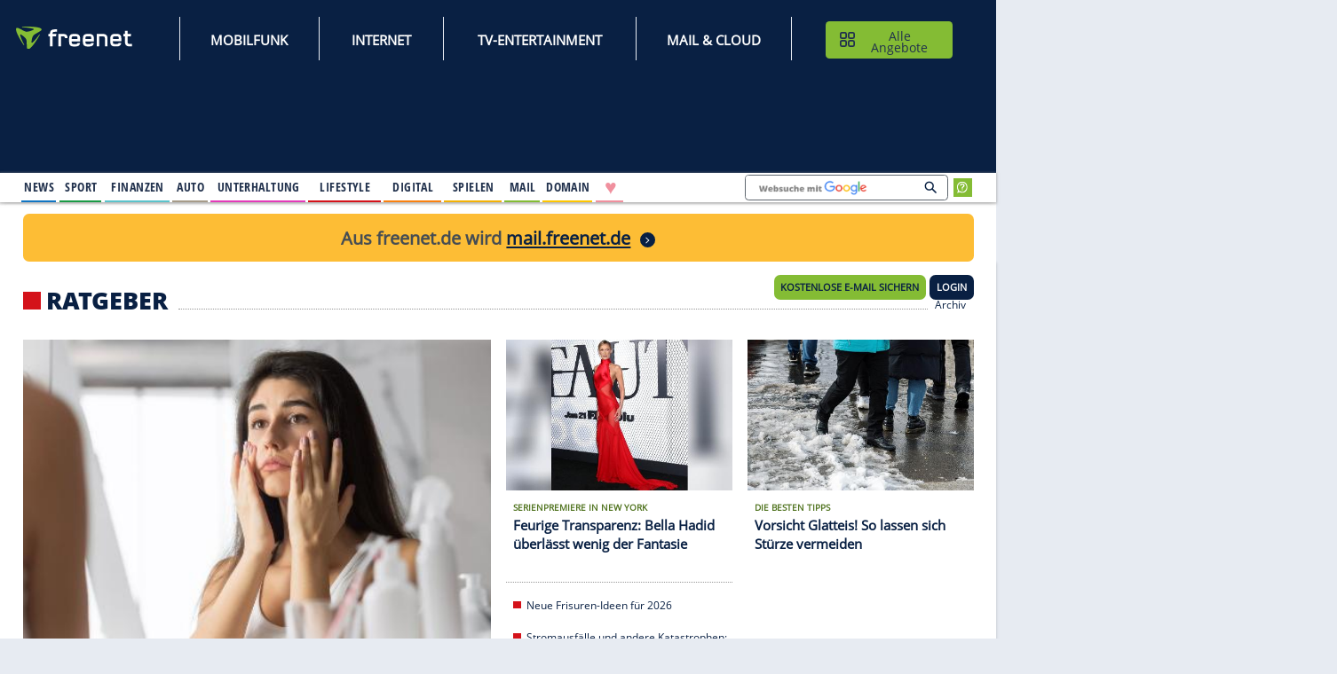

--- FILE ---
content_type: text/html;charset=UTF-8
request_url: https://www.freenet.de/lifestyle/ratgeber/index.html
body_size: 35030
content:

<!doctype html>
<html class="no-js" lang="de">
<head>
<meta charset="utf-8"><meta name="viewport" content="width=device-width, initial-scale=1.0"><meta http-equiv="x-ua-compatible" content="ie=edge"><meta name="p:domain_verify" content="ac03cfb033e5d27ef562328ca99c3de5">
<link rel="preconnect" href="https://tls.freenet.de/"> <link rel="preconnect" href="https://cmpv2.fn.de"> <link rel="preconnect" href="https://cp.freenet.de/"> <link rel="preconnect" href="https://components.freenet.de/">
<link rel="shortcut icon" type="image/x-icon" href="https://www.freenet.de/webfiles/1768480503183/icons/freenet.ico"> <meta name="google-site-verification" content="PJtIcqLvd5pbgvoQy4P_OdtdXej4E0lIu5gIpNdZG5w"> <meta name="msvalidate.01" content="C9975ABE555C07DD500F64189EE3C419"> <meta name="verification" content="6ef80f986ec1e21aeddeb1c999d37614"> <meta name="detectify-verification" content="6cd34664d71ed231bbcd0e2c379b3ac3"> <meta property="fb:app_id" content="140319285993092"> <meta property="fb:admins" content="527017298, 100010664945395">
<meta name="robots" content="index, follow, noodp, noydir, max-snippet:-1, max-image-preview:large, max-video-preview:-1">
<link rel="preload" href="https://tls.freenet.de/fonts/OpenSans-Regular-400.woff2" as="font" type="font/woff2" crossorigin="">
<link rel="preload" href="https://tls.freenet.de/fonts/OpenSansCondensed-Bold-700.woff2" as="font" type="font/woff2" crossorigin="" media="screen and (min-width: 80em)">
<link rel="canonical" href="https://www.freenet.de/lifestyle/ratgeber/"/>
<meta property="og:type" content="website"/>
<meta property="og:site_name" content="freenet.de Lifestyle"/>
<meta property="og:image" content="https://www.freenet.de/webfiles/1768480503183/icons/freenet_fb_logo.png"/>
<link as="image" rel="preload" href="/binaries/_ht_1768513701404/medium/content/gallery/freenet/lifestyle/ratgeber/2026/01/15/pictures/muede-mit-diesen-skincare-ritu-img0-gqjpzm8frqw96p5cn6fwg6f3zqpoowjnajohcvu-image-0.jpg" media="(max-width: 48em)"/>
<title>Ratgeber - Lifestyle, Tipps und Trends</title>
<meta property="og:title" content="Ratgeber - Lifestyle, Tipps und Trends"/>
<meta name="description" content="In unserem Ratgeber-Bereich finden Sie Tipps und Tricks rund um Ernährung, Haushalt, Beauty, Gesundheit, Pflege und Kosmetik."/>
<meta property="og:description" content="In unserem Ratgeber-Bereich finden Sie Tipps und Tricks rund um Ernährung, Haushalt, Beauty, Gesundheit, Pflege und Kosmetik."/>
<meta property="og:url" content="https://www.freenet.de/lifestyle/ratgeber"/>
<style>@charset "UTF-8";.frn-footer a,.frn-footer h3{letter-spacing:.5px;color:#fff}[type=text],button{-moz-appearance:none}.grid-x,.menu,.menu.icon-right li a,.menu.vertical{-webkit-box-direction:normal}.border-bottom:after,.frn-container .background:before,.frn-container nav:before,.frn-container.first .background:before,.frn-container>header h2:before,.frnkopfLogo::before,.icon-quiz:before,ul li:before{content:""}@font-face{font-family:"Open Sans";font-style:normal;font-weight:400;font-display:swap;src:url(https://tls.freenet.de/fonts/OpenSans-Regular-400.woff2) format("woff2"),url(https://tls.freenet.de/fonts/OpenSans-Regular-400.woff) format("woff")}@media print,screen and (min-width:80em){@font-face{font-family:"Open Sans Condensed";font-style:normal;font-weight:700;font-display:swap;src:url(https://tls.freenet.de/fonts/OpenSansCondensed-Bold-700.woff2) format("woff2"),url(https://tls.freenet.de/fonts/OpenSansCondensed-Bold-700.woff) format("woff")}}@font-face{font-family:"Open Sans Extrabold";font-style:normal;font-weight:400;font-display:swap;src:url(https://tls.freenet.de/fonts/OpenSans-ExtraBold-800.woff2) format("woff2"),url(https://tls.freenet.de/fonts/OpenSans-ExtraBold-800.woff) format("woff")}.hide{display:none!important}#ad-rectangle .sdgSlotHull:before,#ad-coop_button_1 .sdgSlotHull:before,#ad-rectangle2 .sdgSlotHull:before,#ad-rectangle3 .sdgSlotHull:before,#ad-rectangle4 .sdgSlotHull:before{content:"Anzeige";top:-14px;left:0;color:#707070;z-index:10;position:absolute;font-size:.75rem;font-weight:700;line-height:1}#ad-listbreaker1,#ad-pubperform{margin-top:-20px;margin-bottom:25px}#ad-listbreaker1>div:before,#ad-pubperform>div:before{background:0 0;color:#828a9a;width:auto;top:0;left:47.5%;margin-top:-20px;-webkit-transform:none;transform:none;font-size:.75rem}#ad-pubperform{margin-bottom:35px}ul.no-bullet{margin-left:0;list-style:none}.padding-bottom-2{padding-bottom:2rem!important}.padding-right-3{padding-right:3rem!important}.carousel article:nth-child(n+2){display:none}.frn-container--aufmacher-home{min-height:1700px;}.frn-header .ad-mobile{min-height:80px;padding:10px 0 18px;}.fn-sp{overflow:hidden;position:fixed;margin-top:0;top:0;left:0;right:0;}.menu.icon-right li a:before{content:attr(title);display:block;height:0;font-family:arial;overflow:hidden;}.menu.icon-right li a{line-height:1.8rem;}picture img {width:100%;}@media print,screen and (min-width:48em) and (max-width:79.99875em){.hide-for-medium-only{display:none!important}}.frn-container nav,.frn-container--hero>header h2:before,.frn-footer ul li:before,ul.no-bullet li:before{display:none}.frn-container--hero{color:#fff;background:#21314d}.top-gutter-overlapping{margin-top:-20px}@media print,screen and (min-width:48em){.grid-x>.medium-12,.grid-x>.medium-3,.grid-x>.medium-4,.grid-x>.medium-5,.grid-x>.medium-6,.grid-x>.medium-7{-ms-flex-preferred-size:auto;flex-basis:auto;-webkit-box-flex:0;-ms-flex:0 0 auto;flex:0 0 auto}.grid-x>.medium-3{width:25%}.grid-x>.medium-4{width:33.3333333333%}.grid-x>.medium-5{width:41.6666666667%}.grid-x>.medium-6{width:50%}.grid-x>.medium-7{width:58.3333333333%}.grid-x>.medium-12{width:100%}.grid-margin-y>.medium-4{height:calc(33.3333333333% - 1.25rem)}.medium-order-1{-webkit-box-ordinal-group:2;-ms-flex-order:1;order:1}.medium-order-2{-webkit-box-ordinal-group:3;-ms-flex-order:2;order:2}.medium-order-3{-webkit-box-ordinal-group:4;-ms-flex-order:3;order:3}.medium-order-4{-webkit-box-ordinal-group:5;-ms-flex-order:4;order:4}.medium-order-5{-webkit-box-ordinal-group:6;-ms-flex-order:5;order:5}.medium-order-6{-webkit-box-ordinal-group:7;-ms-flex-order:6;order:6}}.border-bottom{position:relative}.border-bottom:after{left:10px;right:10px;height:1px;border-top:dotted 1px #979797;bottom:10px;position:absolute}a img,button{border:0}.frn-footer ul,.frn-header li{margin-bottom:0}body,div,form,h2,h3,h5,li,p,ul{padding:0;margin:0}.bottom-image-footer,.top-image-footer{background-image:url(https://tls.freenet.de/fn/assets/img/footersealsdesktop.png);height:57px}.frn-footer a{font-size:14px;line-height:1.8}.frn-footer h3{font-size:22px;font-family:"Open Sans Extrabold","Arial Narrow",Arial,Helvetica,sans-serif;font-weight:800;line-height:2}@media print,screen and (max-width:47.99875em){.frn-footer h3{line-height:3}}.frn-footer-list{line-height:0}.bottom-image-footer{width:228px}.top-image-footer{width:207px;background-position:206px 115px;margin-top:50px}.grid-margin-y:not(.grid-y)>.cell,img{height:auto}@font-face{font-family:"Open Sans";font-style:normal;font-weight:400;font-display:swap;src:url(https://tls.freenet.de/fonts/OpenSans-Regular-400.woff2) format("woff2"),url(https://tls.freenet.de/fonts/OpenSans-Regular-400.woff) format("woff")}@font-face{font-family:"Open Sans Extrabold";font-style:normal;font-weight:400;font-display:swap;src:url(https://tls.freenet.de/fonts/OpenSans-ExtraBold-800.woff2) format("woff2"),url(https://tls.freenet.de/fonts/OpenSans-ExtraBold-800.woff) format("woff")}@media print,screen and (min-width:48em){#frnWetterSucheBlock .hamburger-menu{margin-right:37px}.frn-footer ul li{margin-bottom:.2rem}.frn-footer-list{line-height:4}}.button,.frn-header .frntopbar__menu a,img{vertical-align:middle}button,input{overflow:visible;font-size:100%;line-height:1.15;margin:0}html{line-height:1.15;-webkit-text-size-adjust:100%}img{border-style:none;display:inline-block;max-width:100%;-ms-interpolation-mode:bicubic}[type=button]::-moz-focus-inner,button::-moz-focus-inner{border-style:none;padding:0}[type=button]:-moz-focusring,button:-moz-focusring{outline:ButtonText dotted 1px}::-webkit-file-upload-button{-webkit-appearance:button;font:inherit}.h6,body,h2,h3,h5{font-family:"Open Sans",Arial,Helvetica,sans-serif}[type=text],body{font-weight:400;line-height:1.5}body{-webkit-font-smoothing:antialiased;-moz-osx-font-smoothing:grayscale;background:#e7ebf2;color:#21314d;overscroll-behavior:none;}[type=text],button,input{font-family:inherit}html{-webkit-box-sizing:border-box;box-sizing:border-box;font-size:100%}*,::after,::before{-webkit-box-sizing:inherit;box-sizing:inherit}button{text-transform:none;padding:0;-webkit-appearance:none;appearance:none;border-radius:0;background:0 0;line-height:1}[type=text]{display:block;-webkit-box-sizing:border-box;box-sizing:border-box;width:100%;height:2.4375rem;margin:0 0 1rem;padding:.5rem;border:1px solid #cacaca;border-radius:0;background-color:#fefefe;-webkit-box-shadow:inset 0 1px 2px rgba(10,10,10,.1);box-shadow:inset 0 1px 2px rgba(10,10,10,.1);font-size:1rem;color:#0a0a0a;-webkit-appearance:none;appearance:none}[type=button]{-moz-appearance:none;-webkit-appearance:none;appearance:none;border-radius:0}::-webkit-input-placeholder{color:#cacaca}::-moz-placeholder{color:#cacaca}:-ms-input-placeholder{color:#cacaca}::-ms-input-placeholder{color:#cacaca}::placeholder{color:#cacaca}p{margin-bottom:1rem;font-size:inherit;line-height:1.6;text-rendering:optimizeLegibility}strong{font-weight:600;line-height:inherit}.h6,h2,h3,h5{font-style:normal;font-weight:600;color:inherit;text-rendering:optimizeLegibility;line-height:1.4;margin-top:0;margin-bottom:.5rem}.callout>:last-child,.menu a,.menu button,ul ul{margin-bottom:0}h2{font-size:1.375rem}h3{font-size:1.125rem}.frn-container article p,h5{font-size:.875rem}.h6{font-size:.75rem}ul{margin-left:1.75rem;margin-bottom:1rem;list-style-position:outside;line-height:1.6;list-style-type:none}figure{margin:0}a{background-color:transparent;line-height:inherit;color:#21314d;text-decoration:none}ul ul{margin-left:1.25rem}.grid-container{padding-right:.625rem;padding-left:.625rem;max-width:82.5rem;margin-left:auto}@media print,screen and (min-width:48em){h2{font-size:1.375rem}h3,h5{font-size:1.125rem}.h6{font-size:.75rem}.grid-container{padding-right:1.25rem;padding-left:1.25rem}}@media print,screen and (min-width:80em){.frn-header .frn_channel--alle.angebote,.frn-header .frn_channel--internet,.frn-header .frn_channel--kundenservice,.frn-header .frn_channel--mail_cloud,.frn-header .frn_channel--mobilfunk,.frn-header .frn_channel--online-spiele,.frn-header .frn_channel--tv-entertainment{display:none;}h2{font-size:2rem}h3{font-size:1.375rem}h5{font-size:1.125rem}.h6{font-size:.75rem}.grid-container{padding-right:1.875rem;padding-left:1.875rem}}.grid-padding-x>.cell{padding-left:.625rem;padding-right:.625rem}.grid-x{display:-webkit-box;display:-ms-flexbox;display:flex;-webkit-box-orient:horizontal;-ms-flex-flow:row wrap;flex-flow:row wrap}.cell{-webkit-box-flex:0;-ms-flex:0 0 auto;flex:0 0 auto;min-height:0;min-width:0;width:100%}#ad-rectangle,.large-6 .carousel figure{min-height:250px}.grid-x>.small-10,.grid-x>.small-12,.grid-x>.small-2,.grid-x>.small-3,.grid-x>.small-6,.grid-x>.small-7{-ms-flex-preferred-size:auto;flex-basis:auto}@media print,screen and (min-width:48em){.grid-x>.medium-12,.grid-x>.medium-3,.grid-x>.medium-5,.grid-x>.medium-6,.grid-x>.medium-7{-ms-flex-preferred-size:auto;flex-basis:auto}}@media print,screen and (min-width:80em){.grid-x>.large-12,.grid-x>.large-3,.grid-x>.large-6{-ms-flex-preferred-size:auto;flex-basis:auto}}.grid-x>.small-10,.grid-x>.small-12,.grid-x>.small-2,.grid-x>.small-3,.grid-x>.small-6,.grid-x>.small-7{-webkit-box-flex:0;-ms-flex:0 0 auto;flex:0 0 auto}.grid-x>.small-2{width:16.6666666667%}.grid-x>.small-3{width:25%}.grid-x>.small-6{width:50%}.grid-x>.small-7{width:58.3333333333%}.grid-x>.small-10{width:83.3333333333%}.accordion-menu li,.grid-x>.small-12{width:100%}.grid-container:not(.full)>.grid-padding-x,.grid-padding-x .grid-padding-x{margin-right:-.625rem;margin-left:-.625rem}.grid-padding-y .grid-padding-y{margin-top:-.625rem;margin-bottom:-.625rem}.grid-padding-y>.cell{padding-top:.625rem;padding-bottom:.625rem}@media print,screen and (min-width:48em){.grid-x>.medium-12,.grid-x>.medium-3,.grid-x>.medium-5,.grid-x>.medium-6,.grid-x>.medium-7{-webkit-box-flex:0;-ms-flex:0 0 auto;flex:0 0 auto}.grid-x>.medium-3{width:25%}.grid-x>.medium-5{width:41.6666666667%}.grid-x>.medium-6{width:50%}.grid-x>.medium-7{width:58.3333333333%}.grid-x>.medium-12{width:100%}.grid-container:not(.full)>.grid-padding-x,.grid-padding-x .grid-padding-x{margin-right:-.625rem;margin-left:-.625rem}.grid-padding-x>.cell{padding-right:.625rem;padding-left:.625rem}.medium-offset-7{margin-left:58.3333333333%}.grid-padding-y .grid-padding-y{margin-top:-.625rem;margin-bottom:-.625rem}.grid-padding-y>.cell{padding-top:.625rem;padding-bottom:.625rem}.grid-margin-y>.cell{height:calc(100% - 1.25rem);margin-top:.625rem;margin-bottom:.625rem}}.grid-margin-y>.cell{height:calc(100% - 1.25rem);margin-top:.625rem;margin-bottom:.625rem}@media print,screen and (min-width:80em){.grid-x>.large-12,.grid-x>.large-3,.grid-x>.large-6{-webkit-box-flex:0;-ms-flex:0 0 auto;flex:0 0 auto}.grid-x>.large-3{width:25%}.grid-x>.large-6{width:50%}.grid-x>.large-12{width:100%}.large-padding-bottom-0{padding-bottom:0!important}}.button{text-align:center;display:inline-block;margin:0 0 1rem;padding:.85em 1em;border:1px solid transparent;border-radius:0;font-family:inherit;font-size:.9rem;-webkit-appearance:none;line-height:1;background-color:#21314d;color:#fefefe}.button.frn-secondaryButton{background-color:#84bc34;color:#0a0a0a}.close-button{position:absolute;z-index:10;color:#8a8a8a;right:1rem;top:.5rem;font-size:2em;line-height:1}#frnMain,.callout,.frn-container article,.menu{position:relative}#frnMain,.callout>:first-child{margin-top:0}.callout{padding:1rem;border:1px solid rgba(10,10,10,.25);border-radius:0;background-color:#fff;color:#21314d}.title-bar{padding:.5rem}.menu{padding:0;margin:0;list-style:none;display:-webkit-box;display:-ms-flexbox;display:flex;-ms-flex-wrap:wrap;flex-wrap:wrap;-webkit-box-orient:horizontal;-ms-flex-direction:row;flex-direction:row}.menu.nested{margin-right:0;margin-left:1rem}.menu .button,.menu a{line-height:1;text-decoration:none;display:block;padding:.7rem 1rem}.menu.vertical{-ms-flex-wrap:nowrap;flex-wrap:nowrap;-webkit-box-orient:vertical;-ms-flex-direction:column;flex-direction:column}.accordion-menu a{padding:.7rem 1rem}@media print,screen and (min-width:80em){.menu.large-horizontal{-ms-flex-wrap:wrap;flex-wrap:wrap;-webkit-box-orient:horizontal;-webkit-box-direction:normal;-ms-flex-direction:row;flex-direction:row}}.menu.icon-right a,.menu.icons a{display:-webkit-box;display:-ms-flexbox;display:flex}.menu.icon-right li a{-webkit-box-orient:horizontal;-ms-flex-flow:row nowrap;flex-flow:row nowrap}.menu.icon-right li a img{margin-left:.25rem}.no-js [data-responsive-menu] ul{display:none}.title-bar{background:#0a0a0a;color:#fefefe;display:-webkit-box;display:flex;-webkit-box-pack:start;-ms-flex-pack:start;justify-content:flex-start;-webkit-box-align:center;-ms-flex-align:center;align-items:center}.top-bar{display:-webkit-box;display:flex;-webkit-box-pack:justify;-ms-flex-pack:justify;justify-content:space-between;-webkit-box-align:center;-ms-flex-align:center;align-items:center;padding:0;-ms-flex-wrap:wrap;flex-wrap:wrap}.top-bar input{max-width:200px;margin-right:1rem}.top-bar .top-bar-left{-webkit-box-flex:0;-ms-flex:0 0 100%;flex:0 0 100%;max-width:100%}@media print,screen and (min-width:48em){.top-bar{-ms-flex-wrap:nowrap;flex-wrap:nowrap}.top-bar .top-bar-left{-webkit-box-flex:1;-ms-flex:1 1 auto;flex:1 1 auto;margin-right:auto}}.top-bar-left{-webkit-box-flex:0;-ms-flex:0 0 auto;flex:0 0 auto}.align-right{-webkit-box-pack:end;-ms-flex-pack:end;justify-content:flex-end}.align-justify{-webkit-box-pack:justify;-ms-flex-pack:justify;justify-content:space-between}.align-bottom{-webkit-box-align:end;-ms-flex-align:end;align-items:flex-end}@media screen and (max-width:0em),screen and (min-width:48em){.show-for-small-only{display:none!important}}@media screen and (max-width:47.99875em){.show-for-medium{display:none!important}}@media screen and (max-width:47.99875em),screen and (min-width:80em){.show-for-medium-only{display:none!important}}@media screen and (max-width:79.99875em){.show-for-large{display:none!important}}@media print,screen and (min-width:80em) and (max-width:82.49875em){body{zoom:.85}}li{font-size:87.5%;margin-bottom:1.25rem}ul li:before{background-color:#84bc34;height:10px;width:10px;margin-top:.4em;margin-left:-1.1rem;position:absolute}#frnMain{max-width:470px;min-width:320px;margin-left:auto;margin-right:auto;z-index:3}@media print,screen and (min-width:48em){.medium-order-1{-webkit-box-ordinal-group:2;-ms-flex-order:1;order:1}.medium-order-2{-webkit-box-ordinal-group:3;-ms-flex-order:2;order:2}.medium-order-3{-webkit-box-ordinal-group:4;-ms-flex-order:3;order:3}.medium-order-5{-webkit-box-ordinal-group:6;-ms-flex-order:5;order:5}.medium-order-6{-webkit-box-ordinal-group:7;-ms-flex-order:6;order:6}#frnMain{max-width:768px;margin-left:0;left:0;margin-top:-29px}}@media print,screen and (min-width:48em) and (max-width:79.99875em){#frnMain{margin-top:-29px}}@media print,screen and (min-width:80em){.large-order-1{-webkit-box-ordinal-group:2;-ms-flex-order:1;order:1}.large-order-2{-webkit-box-ordinal-group:3;-ms-flex-order:2;order:2}.large-order-3{-webkit-box-ordinal-group:4;-ms-flex-order:3;order:3}.hide-for-large{display:none!important}#frnMain{max-width:1320px;margin-left:0;left:0;margin-right:auto;margin-top:0}}@media print,screen and (min-width:1640px){#frnMain{margin-left:auto;left:-150px}}.grid-container{width:100%;margin-right:auto;background-color:#fff;margin-bottom:50px}@media print,screen and (max-width:47.99875em){.hide-for-small-only{display:none!important}#frnEmailPopup{margin-top:-29px}}.frn-container{padding-top:20px;padding-bottom:30px;-webkit-box-shadow:0 1px 4px 0 rgba(0,0,0,.2);box-shadow:0 1px 4px 0 rgba(0,0,0,.2)}.frn-container>header{display:-webkit-box;display:-ms-flexbox;display:flex;-webkit-box-pack:justify;-ms-flex-pack:justify;justify-content:space-between;-webkit-box-align:baseline;-ms-flex-align:baseline;align-items:baseline;margin-top:2px;margin-bottom:13px}@media print,screen and (min-width:48em){.frn-container>header{margin-top:10px;margin-bottom:19px}}.frn-container>header h2{font-family:"Open Sans Extrabold",Arial,Helvetica,sans-serif;text-transform:uppercase;margin-bottom:0;margin-right:14px;font-weight:800}.frn-container>header h2:before{width:16px;height:16px;display:inline-block;margin-right:7px;background-color:#84bc34}.frn-container .background:before,.frn-container.first .background:before{background-color:#e7ebf2;bottom:10px;top:10px}.frn-container article .h6{color:#517420;text-transform:uppercase;display:block;line-height:1.5;margin-bottom:0.1rem;margin-top:0.3rem}.frn-container nav{display:none}@media print,screen and (min-width:80em){.frn-container>header h2:before{width:24px;height:24px}}.frn-container.first .background:before{position:absolute;right:10px;left:10px}.frn-container .background,.icon-quiz{position:relative}.frn-container .background section.cell{max-height:400px;padding-left:15px;padding-right:15px}.frn-container .background figure,.frn-container .background section{z-index:1}.frn-container .background:before{position:absolute;right:5px;left:5px}.frn-container--highlights>header h2:before{background-color:#84bc34}.frn-container--highlights header nav a{color:#84bc34}@media print,screen and (min-width:48em){.frn-container .background:before{right:10px;left:10px}.frn-container nav{display:-webkit-box;display:-ms-flexbox;display:flex;height:16px;font-size:.875rem;-webkit-box-flex:1;-ms-flex:1 1 auto;flex:1 1 auto}}.frn-container nav:before{-webkit-box-flex:1;-ms-flex:1 1 auto;flex:1 1 auto;border-bottom:dotted 1px #979797}.frn-container nav a{display:none}@media print,screen and (min-width:80em){.frn-container .background section.cell{max-height:172px;padding-left:20px;padding-right:20px}.frn-container nav a{display:block;margin:0 10px;height:17px;-webkit-box-flex:0;-ms-flex:0 0 auto;flex:0 0 auto}}.frn-container--hero a{color:#fff}.frn-container--aufmacher-home{min-height:1200px}.icon-quiz:before{width:56px;height:56px;position:absolute;bottom:-6px;right:20px;background-size:100%;background-image:url(/assets/img/icon-quiz.png)}.teaser-padding{margin:-5px}.teaser-padding figure{padding:5px;position:relative}@media print,screen and (min-width:48em){.teaser-padding{margin:-10px}.teaser-padding figure{padding:10px}}.background .teaser-padding section{padding:6px 20px 20px}.teaser-padding section{padding:5px;position:relative}@media print,screen and (min-width:80em){.frn-container--aufmacher-home{min-height:940px}.large-h5{font-size:1.125rem}.large-text-border-x{display:-webkit-box;display:-ms-flexbox;display:flex}.large-text-border-x article{-ms-flex-line-pack:start;align-content:flex-start;}.large-text-border-x section.cell:before{content:"";height:200%;width:1px;border-left:dotted 1px #979797;position:absolute;right:0;margin-top:7px}.large-6 .carousel figure{min-height:433px}}@media print,screen and (min-width:48em){.teaser-padding section{padding:0 20px 20px}.medium-border-bottom{position:relative}.medium-border-bottom:after{content:"";left:10px;right:10px;bottom:10px;height:1px;position:absolute;border-top:dotted 1px #979797}}.frn-header,.frn_cont{position:relative}.cell.align-bottom{display:-webkit-box;display:-ms-flexbox;display:flex}.frn-header{min-height:0;min-width:320px;margin:62px auto 0;padding:0;top:0;width:100vw;background:#092043;z-index:102;-webkit-box-shadow:0 5px 5px -5px rgba(170,170,170,.7),0 5px 5px -5px rgba(170,170,170,.7);box-shadow:0 5px 5px -5px rgba(170,170,170,.7),0 5px 5px -5px rgba(170,170,170,.7)}@media print,screen and (min-width:48em) and (max-width:79.99875em){.frn-header{margin:70px auto 0 0;max-width:768px}}@media print,screen and (min-width:80em){.frn-header:before{content:"";width:1px;height:120px;float:left}.frn-header{z-index:4;background-color:#092043;position:relative;max-width:1320px;min-height:0;margin-left:0;margin-top:109px;left:0;right:0;width:auto}}@media print,screen and (min-width:1640px){.frn-header{margin-left:auto;left:-150px}}.frn-header .title-bar{background-color:#092043;padding:.65rem;height:62px;position:fixed;z-index:200;top:0;width:100vw;max-width:768px}@media print,screen and (min-width:48em){.frn-header .title-bar{height:70px}}@media print,screen and (min-width:80em){.frn-header .title-bar{height:50px}}.frn-header .title-bar .frnAngeboteMobile{position:absolute;width:auto;right:61px}@media print,screen and (min-width:48em){.frn-header .title-bar .frnAngeboteMobile{right:41px;width:308px;top:9px;height:50px}}.frn-header .title-bar .frnAngeboteMobile button{font-size:14px;font-weight:600;color:#0a0a0a;width:107px;height:32px;border-radius:8px;margin-left:auto;margin-right:auto;margin-bottom:0;position:initial;left:0;right:0;padding:5px 0px 5px 0px;background-image:none !important;background-repeat:no-repeat;background-position-x:16%;background-position-y:52%;transition:none;text-transform:uppercase}@media print,screen and (min-width:48em){.frn-header .title-bar .frnAngeboteMobile button{position:initial;font-size:16px;width:290px;height:46px;background-position-x:32%}}.frn-header #responsive-topBar{background-color:#092043;padding:0;height:0;width:100%;max-width:1320px;box-shadow:0 5px 5px -5px rgba(170,170,170,.7),0 5px 5px -5px rgba(170,170,170,.7);-webkit-box-shadow:0 5px 5px -5px rgba(170,170,170,.7),0 5px 5px -5px rgba(170,170,170,.7)}.frn-header #responsive-topBar .channel_bar{height:100%;margin-left:0;max-width:1320px;display:block;position:relative}@media print,screen and (min-width:48em){.frn-header #responsive-topBar .channel_bar{max-width:768px;margin-left:0;left:0}}@media print,screen and (min-width:80em){.frn-header #responsive-topBar .channel_bar{display:inherit;max-width:1320px;margin-left:0;left:0;padding:0 1.05rem 0 0}}@media print,screen and (min-width:1600px){.frn-header #responsive-topBar .channel_bar{padding:0 .55rem 0 27px}}.frn-header #responsive-topBar .channel_bar .frnbottombarRight{height:200px}@media print,screen and (min-width:80em){.frn-header #responsive-topBar .channel_bar .frnbottombarRight{height:auto;margin-left:10px;margin-right:50px}}.frn-header #responsive-topBar .frnKopfWetter_head{position:absolute;right:336px;width:239px;top:-1px;background:#fff;height:39px}@media screen and (min-width:102.5em){.frn-header #responsive-topBar .frnKopfWetter_head{width:216px}}.frn-header #responsive-topBar .frnmainbar{height:auto}.frn-header #responsive-topBar .frnbottombarRight{height:100%}@media print,screen and (min-width:80em){.frn-header #responsive-topBar .frnmainbar{height:100%;padding-left:24px;position:static;z-index:1}.frn-header #responsive-topBar{background-color:#092043;height:39px;border-bottom:2px solid #ececec}}.frn-header .frntopbar{padding:1.2rem 1rem 0 .2rem;background-color:#092043;height:109px;max-width:1320px;margin:0 auto;position:relative}h1,.h1{font-size: 1.5rem;}@media print,screen and (min-width:48em){h1,.h1{font-size: 2.5rem;}}.frn-header .frntopbar__menu{font-family:"Open Sans Condensed","Arial Narrow",Arial,Helvetica,sans-serif}.frn-header .frntopbar__menu a{font-size:18px;padding:0;display:inline-block;text-align:center;text-decoration:none;font-family:"Open Sans",Arial,Helvetica,sans-serif !important;font-style:normal;font-weight:600;text-transform:uppercase}.frn-header .frntopbar__menu button{font-size:16px;width:168px;height:50px;border-radius:5px;color:#21314d;background-image:url(https://tls.freenet.de/fn/assets/img/Icon-Hub.svg);background-repeat:no-repeat;padding-left:45px;background-position-x:12%;background-position-y:52%;}.frn-header .frntopbar__menu button img{margin-right:2px}.frn-header .frntopbar__menu--googleSuche{max-width:250px}.frn-header .frntopbar__menu--Item{color:#fff}@media print,screen and (min-width:48em){.frn-header .frntopbar{max-width:768px;margin-left:0;left:0}}@media print,screen and (min-width:80em){.frn-header .frntopbar{max-width:1320px}}.frn-header .frntopbar #frnKopfLogoLink{display:block;bottom:32px;left:11px;width:178px;height:40px;top:30px;position:absolute}@media print,screen and (min-width:48em){.frn-header .frn_channel_productbar .channel_bar{max-width:768px;margin-left:0;left:0}}@media print,screen and (min-width:80em){.frn-header .frn_channel_productbar .channel_bar{max-width:1320px;margin-left:0;left:0}}@media print,screen and (min-width:1640px){.frn-header .frn_channel_productbar .channel_bar{margin-left:auto;left:-150px}}.frn-header .frnbottombar{background-color:#092043;margin-left:11px}.frn-header .frnbottombar div.grid-x{padding-top:0}.frn-header .frnbottombar .frn_channelSubmenu{padding-left:0}@media print,screen and (min-width:80em){.frn-header .frnbottombar{background-color:#fff;border:none;margin-left:4px}.frn-header .frnbottombar div.grid-x{padding-top:17px;padding-bottom:10px}.frn-header .frnbottombar .frn_channelSubmenu{padding-left:2rem}}.frn-header .frn_channel{margin-right:0;height:100%;margin-top:2px;width:94%;margin-left:10px;padding:10px 5px 4px 0;border-bottom:4px solid #fff}@media print,screen and (min-width:80em){.frn-header .frn_channel{position:static;margin-right:4px;padding:0 2px;width:initial;margin-left:0}}.frn-header .frn_channel .frn_channelName{padding:3px 10px 4px 0;text-transform:uppercase}.frn-header .frn_channel ul.nested p a{line-height:inherit;padding:0}.frn-header .frn_channel--news{border-bottom:2px solid #1175c3}.frn-header .frn_channel--sport{border-bottom:2px solid #1a9a45}.frn-header .frn_channel--finanzen{border-bottom:2px solid #5bc3cb}.frn-header .frn_channel--auto{border-bottom:2px solid #a69b89}.frn-header .frn_channel--unterhaltung{border-bottom:2px solid #e33ab9}.frn-header .frn_channel--lifestyle{border-bottom:2px solid #d4121a}.frn-header .frn_channel--digital{border-bottom:2px solid #f98110}.frn-header .frn_channel--spielen{border-bottom:2px solid #f3b105}.frn-header .frn_channel--mail{border-bottom:2px solid #84bc34}.frn-header .frn_channel--domain{border-bottom:2px solid #fec600}.frn-header .frn_channel--solitr{display:none;border-bottom:2px solid #f0909e !important}.frn-header .frn_channel--partnersuche{border-bottom:2px solid #f0909e}.frn-header .frn_channel--partnersuche .frn_channelName{display:block !important;font-size:1.7rem;line-height:.9;color:#f0909e;padding:.25rem .5rem .5rem .625rem!important}.frn-header .frn_channel .frn_Nested{margin-left:0;margin-top:2px;padding-right:0}.frn-header .frn_channel .frn_Nested--news{border-top:dotted 1px #fff}@media print,screen and (min-width:80em){.frn-header .frn_channel--solitr{display:none !important}.frn-header .frn_channel--partnersuche{display:block !important}.frn-header .frn_channel .frn_Nested{margin-top:0;padding-right:10px}.frn-header .frn_channel .frn_Nested--news{border-top:2px solid #1175c3;border-bottom:2px solid #1175c3}}.frn-header .frn_channel .frn_Nested--sport{border-top:dotted 1px #fff}@media print,screen and (min-width:80em){.frn-header .frn_channel .frn_Nested--sport{border-top:2px solid #1a9a45;border-bottom:2px solid #1a9a45}}.frn-header .frn_channel .frn_Nested--finanzen{border-top:dotted 1px #fff}@media print,screen and (min-width:80em){.frn-header .frn_channel .frn_Nested--finanzen{border-top:2px solid #5bc3cb;border-bottom:2px solid #5bc3cb}}.frn-header .frn_channel .frn_Nested--auto{border-top:dotted 1px #fff}@media print,screen and (min-width:80em){.frn-header .frn_channel .frn_Nested--auto{border-top:2px solid #a69b89;border-bottom:2px solid #a69b89}}.frn-header .frn_channel .frn_Nested--unterhaltung{border-top:dotted 1px #fff}@media print,screen and (min-width:80em){.frn-header .frn_channel .frn_Nested--unterhaltung{border-top:2px solid #e33ab9;border-bottom:2px solid #e33ab9}}.frn-header .frn_channel .frn_Nested--lifestyle{border-top:dotted 1px #fff}@media print,screen and (min-width:80em){.frn-header .frn_channel .frn_Nested--lifestyle{border-top:2px solid #d4121a;border-bottom:2px solid #d4121a}}.frn-header .frn_channel .frn_Nested--digital{border-top:dotted 1px #fff}@media print,screen and (min-width:80em){.frn-header .frn_channel .frn_Nested--digital{border-top:2px solid #f98110;border-bottom:2px solid #f98110}}.frn-header .frn_channel .frn_Nested--spielen{border-top:dotted 1px #fff}@media print,screen and (min-width:80em){.frn-header .frn_channel .frn_Nested--spielen{border-top:2px solid #f3b105;border-bottom:2px solid #f3b105}}.frn-header .frn_channel .frn_Nested--partnersuche{border-top:dotted 1px #fff}.frn-header .frn_channel .frn_Nested--news li a:before{background-color:#1175c3}.frn-header .frn_channel .frn_Nested--sport li a:before{background-color:#1a9a45}.frn-header .frn_channel .frn_Nested--finanzen li a:before{background-color:#5bc3cb}.frn-header .frn_channel .frn_Nested--auto li a:before{background-color:#a69b89}.frn-header .frn_channel .frn_Nested--unterhaltung li a:before{background-color:#e33ab9}.frn-header .frn_channel .frn_Nested--lifestyle li a:before{background-color:#d4121a}.frn-header .frn_channel .frn_Nested--digital li a:before{background-color:#f98110}.frn-header .frn_channel .frn_Nested--spielen li a:before{background-color:#f3b105}.frn-header .frn_product{width:94.5%;position:static;margin:4px 2px 4px 11px}@media print,screen and (min-width:80em){.frn-header .frn_channel .frn_Nested--partnersuche{border-top:2px solid #f0909e;border-bottom:2px solid #f0909e}.frn-header .frn_product{width:initial;margin-left:0;height:86.5%;padding-left:6px;padding-right:6px}.frn-header .frn_product.frn_channelKunden{margin-top:0;margin-right:-5px;position:absolute;right:-33px;width:50px;height:39px;top:0;padding-right:0;padding-left:16px;background:#fff}.frn-header .frn_product.frn_channelKunden a{padding:0;width:25px;height:25px;background:#84bc34;position:absolute;margin-left:1px;top:18%}.frn-header .frn_product.frn_channelKunden a img{width:18px;height:18px;margin:0;position:absolute;top:50%;left:50%;-webkit-transform:translate(-50%,-50%);transform:translate(-50%,-50%)}}.frn-header a.frn_channelName{color:#fff;font-size:14px;line-height:1.8;letter-spacing:.5px;padding-left:0}.frn-header li{margin-bottom:0;font-size:16px;font-weight:800}@media print,screen and (min-width:80em){.frn-header a.frn_channelName{color:#21314d;font-size:16px;font-weight:700;line-height:1.8;font-family:"Open Sans Condensed","Arial Narrow",Arial,Helvetica,sans-serif;margin-right:-2px;padding-left:.148rem!important;padding-right:.148rem!important;text-align:center}.frn-header .frn_channel .frn_channelName:before {content: attr(title);display: block;height: 0;font-family: "Arial Narrow",Arial,Helvetica,sans-serif;overflow: hidden;}.frn-header .frn_channel .frn_channelName.partnersuche_:before {display:none;}}.frn-header .frn-wetter{color:#5a6374;font-size:16px;font-family:"Open Sans Condensed";font-style:normal;font-weight:700;padding-left:4px;padding-top:6px}@media print,screen and (min-width:48em){.frn-header .frn-wetter{padding-top:7px;padding-left:18px}}.frn-header .horizontal-center{position:absolute;right:0;left:18%;width:79.9%;top:20%}.frn-header .horizontal-center ul.frntopbar__menu li{position:relative}.frn-header .horizontal-center ul.frntopbar__menu li div{color:#fff;padding:5px 17px 17px;margin:0;position:absolute;top:37px;line-height:1.4;font-size:14px;visibility:hidden;right:0;left:0}.frn-header a.frn_nestedMenu{padding:.4rem 1.5rem!important;font-size:14px;color:#fff;font-weight:800}.frn-header ul li:before,.frn-header ul.nested li a:before{display:none}@media print,screen and (min-width:80em){.frn-header a.frn_nestedMenu{font-size:16px;color:#21314d;font-family:"Open Sans Condensed","Arial Narrow",Arial,Helvetica,sans-serif;text-transform:uppercase}.frn-header .accordion-menu li{width:auto}.frn-header ul.nested li a:before{display:block;content:"";height:10px;width:10px;margin-left:-19px;margin-right:4px;position:absolute;margin-top:2px}}.frnkopfLogo::before{position:absolute;width:135px;height:45px;top:7.6px;left:2%;background:url(https://tls.freenet.de/fn/assets/img/freenet-Logo.svg) left center no-repeat;background-size:131px;background-position-x:2px}@media print,screen and (min-width:48em){.frnkopfLogo::before{top:12.6px}}@media print,screen and (min-width:80em){.frnkopfLogo::before{width:158px;height:75px;top:12px;left:20px;background-size:154px}}.frntopbar__menu li.frnProduct{line-height:58px;border-left:1px solid #e7ebf2;text-align:center;display:inline-block;padding:0 38px}.frntopbar__menu li.frnProduct.angebote{padding-right:0;padding-left:44px;margin-right:-20px}.frnFlyoutContainer .grid-x{width:100%;position:absolute;top:0;z-index:110;height:100%}.frn-breaking-news{background:#FFEC8F;margin-bottom:0px;padding:0;line-height:1.3}.frn-breaking-news a{display:block;height:100%;padding:12px}.frn-breaking-news a:hover{text-decoration:none}.frn-breaking-news-label{text-transform:uppercase;color:#DF002E;margin-right:10px}@media print,screen and (min-width: 80em){.frn-breaking-news a{padding: 22px 30px}}#suchfeld{background:url(https://tls.freenet.de/fn/assets/img/googlelogo-farbe0053.png) 14px 8px no-repeat #fff;border:none}#suchfeld:-moz-placeholder-shown{background:url(https://tls.freenet.de/fn/assets/img/googlelogo-farbe0053.png) 14px 8px no-repeat #fff;border:none}#suchfeld:-ms-input-placeholder{background:url(https://tls.freenet.de/fn/assets/img/googlelogo-farbe0053.png) 14px 8px no-repeat #fff;border:none}#frnKopfLogoLinkMobile{display:block;bottom:57px;width:130px;height:40px;position:absolute;top:6px;left:9px}.hamburger-menu::after{top:4px;left:-5px;width:131%}.hamburgerClose-button,img.minus,img.plus{display:none}@media screen and (max-width:1112px){#responsive-topBar{display:none}.frnmainbar .frn_channel a img{width:20px;height:16px;display:block;position:absolute;left:91%;top:18px;z-index:auto}}@media screen and (max-width:1320px){.hamburger-button,.hamburgerClose-button{width:16px;height:auto}}#frnWetterSucheBlock{background:#fff;height:54px;width:100%;z-index:2;max-width:768px}#frnWetterSucheBlock .frn-suche{padding-top:7px}#frnWetterSucheBlock .hamburger-menu{padding-top:5px;margin-right:1px}.frn-header .frn_channel.frn_channel--domain .frn_Nested{padding-right:0}.horizontal-center .frntopbar__menu.icon-right{display:-webkit-box;display:-ms-flexbox;display:flex}@media print,screen and (min-width:48em){#frnWetterSucheBlock .hamburger-menu{margin-right:37px}}#frnNewArticles{width:100.3%;background:#ececec;overflow:hidden;float:none;display:none}#frnNewArticles .frn_contHead{border-width:3px;border-color:#fff;height:45px;margin-left:12px;margin-right:12px;border-bottom:3px solid #fff}#frnNewArticles .frn_contHead strong{background-color:transparent;color:#333;padding:16px 7px}.frn_contHead strong{float:left;text-transform:uppercase;height:100%;font-style:normal;padding:5px 0;color:#333;margin:0;line-height:normal;font-weight:700}#frnNewArticles #newArticlesUpdate{margin-left:0;margin-bottom:26px}.frnHomePreviewInfoLayer_bg,.frnHomePreviewInfoLayer_content{position:fixed;top:0;right:0;z-index:1234567850;left:0;display:none}.frnHomePreviewInfoLayer_bg{background:#000;bottom:0;opacity:.4}.frnHomePreviewInfoLayer_content{background:#fff;opacity:1;border-top:solid 5px #a3db52;bottom:10%;margin:150px auto auto;width:660px;height:530px;padding:30px 0 0;font-size:.9rem;overflow:hidden;box-shadow:5px 5px 10px 0 #333;-moz-box-shadow:5px 5px 10px 0 #333;-webkit-box-shadow:5px 5px 10px 0 #333}.frnHomePreviewInfoLayer_info{padding:0;font-size:1.621rem;margin-bottom:12px;color:#21314d;text-align:center;font-family:Open Sans}.frnHomePreviewInfoLayer_btnField{position:relative;height:37px;margin-bottom:40px}.frnHomePreviewInfoLayer_btn_large{text-transform:uppercase;font-size:1rem;text-align:center;font-family:"Open Sans Condensed",Arial,Helvetica,sans-serif;position:absolute;top:50%;left:50%;ms-transform:translate(-50%,-50%);-webkit-transform:translate(-50%,-50%);transform:translate(-50%,-50%)}.frnHomePreviewInfoLayer_btn_large a{color:#fff;float:left;padding:6px 16px 5px 14px;background:#84bc34;text-decoration:none}.frnHomePreviewInfoLayer_cancel{color:#84bc34;position:absolute;top:79%;left:50%;-webkit-transform:translate(-50%,-50%);transform:translate(-50%,-50%);margin-top:20px}.frnHomePreviewSearchLayerArea{width:100%;height:62px;background:#21314d;margin-bottom:20px}.frnHomePreviewSearchLayer{width:50%;margin:0 auto;position:absolute;top:33%;left:24%}.frnHomePreviewSearchLayer .frn_headSearch{background:#fff;height:30px}.frnHomePreviewTextLayer{margin-bottom:20px;font-size:16px;margin-left:20px;font-family:Open Sans Condensed}.frnHomePreviewTeaserLayer{padding:0 20px;clear:both}@font-face{font-family:"Open Sans";font-style:normal;font-weight:400;font-display:swap;src:url(https://tls.freenet.de/fonts/OpenSans-Regular-400.woff2) format("woff2"),url(https://tls.freenet.de/fonts/OpenSans-Regular-400.woff) format("woff")}@font-face{font-family:"Open Sans Extrabold";font-style:normal;font-weight:400;font-display:swap;src:url(https://tls.freenet.de/fonts/OpenSans-ExtraBold-800.woff2) format("woff2"),url(https://tls.freenet.de/fonts/OpenSans-ExtraBold-800.woff) format("woff")}#frnBanner{min-height:120px;padding:18px 0;z-index:101;background-color:#092043}#frnBanner img{height:75px}#frnBannerAd{width:92%;position:relative;margin-left:14px}@media print,screen and (min-width:80em){#frnNewArticles{display:none}#frnBanner{margin-top:0;padding:5px 0 15px;z-index:0}#frnBannerAd{width:100%;margin-left:0}}#frnAdSky{position:absolute;top:0;width:0;right:0;z-index:100}#frnAdSkyPos{position:absolute;padding-left:10px}@media only screen and (max-width:320px){.ad-mobile{margin-left:-10px}}#ad-rectangle.rectangle-centered{max-width:300px;margin:0 auto 20px}.frnKopfWetter_head{font-weight:700;font-family:"Open Sans Condensed","Arial Narrow",Arial,Helvetica,sans-serif;margin-left:auto;margin-right:15px;margin-top:1px;font-size:16px;color:#5a6374}.frnKopfWetter_head .frnWetterContent{right:8px;position:absolute;top:0;text-align:right;min-width:120px;height:100%}.frnWetterContent a{color:#5a6374;display:block;height:100%}.frn_wetterBoxWsName{line-height:2.5}.frn_weather_icon_header_outer{display:inline-block;width:29px;position:relative;top:6px}.index #login{min-height:53px}#frnEmailPre{min-height:73px;margin-top:-29px;}#channelNavSub_tipptrainer{display:none}@media print,screen and (min-width: 80em){#channelNavSub_tipptrainer{display:block}}@media print,screen and (min-width:48em){#frnBanner img{height:auto}.index #login{min-height:147px}}.callout{margin:0;height:100%}:focus{outline:0}.clearBoth{clear:both;margin-bottom:20px}.imageTextMargin{margin-top:0!important;margin-right:0!important;margin-bottom:.5rem!important}@media print,screen and (min-width:80em){.index #login{min-height:410px}}@media only screen and (min-device-width:768px) and (max-device-width:1023px){.grid-container{font-size:.775rem}};
</style>
<link rel="preload" href="https://tls.freenet.de/fn-head/assets/css/app.css" as="style" onload="this.onload=null;this.rel='stylesheet'">
<noscript><link rel="stylesheet" href="https://tls.freenet.de/fn/assets/css/app.css"></noscript>
<style>#adBoxGoogle {margin-top:32px;}</style>
<script>
!function(e){"use strict";var n=function(n,t,o){var l,r=e.document,i=r.createElement("link");if(t)l=t;else{var a=(r.body||r.getElementsByTagName("head")[0]).childNodes;l=a[a.length-1]}var d=r.styleSheets;i.rel="stylesheet",i.href=n,i.media="only x",l.parentNode.insertBefore(i,t?l:l.nextSibling);var f=function(e){for(var n=i.href,t=d.length;t--;)if(d[t].href===n)return e();setTimeout(function(){f(e)})};return i.onloadcssdefined=f,f(function(){i.media=o||"all"}),i};"undefined"!=typeof module?module.exports=n:e.loadCSSHead=n}("undefined"!=typeof global?global:this);
loadCSS = function(s){document.addEventListener('DOMContentLoaded', function(){loadCSSHead(s)});}
searchForMobile = function(ua) {
var cTo = /android.*mobile|avantgo|blackberry|blazer|compal|elaine|fennec|hiptop|iemobile|ip(hone|od)|iris|kindle|lge |maemo|midp|mmp|opera m(ob|in)i|palm( os)?|phone|p(ixi|re)\/|plucker|pocket|psp|symbian|treo|up\. (browser|link)|vodafone|wap|windows (ce|phone)|xda|xiino/i;
if (ua.match(cTo) != null) return true;
else return false;
}
var frnMobileAds = searchForMobile(navigator.userAgent || navigator.vendor || window.opera);
$ = function(e){}
var Frn=Frn?Frn:{};
Frn.isMobile = frnMobileAds;
szmMobile = frnMobileAds;
Frn.isIos = (/iPad|iPhone|iPod/.test(navigator.userAgent) && !window.MSStream);
Frn.loadScript = function(u,c){setTimeout(function (){(function(d,h,s,u,c){var f=d.getElementsByTagName(h)[0],j=d.createElement(s);j.async=true;if(typeof c==='function'){j.onload=c;}j.src=u;f.appendChild(j);})(document,'head','script',u,c);}, 10);}
Frn.fireEvent = function(e){var f='fnEvt',w=window,d=document;w[f]=w[f]||[];if(typeof(CustomEvent)==='function'){var c=new CustomEvent(e);}else{var c=d.createEvent('CustomEvent');c.initEvent(e, true, true);}d.dispatchEvent(c);w[f][e] = true;}
Frn.on = function (e, callback){var f = 'fnEvt', w = window; w[f]=w[f]||[]; if(typeof w[f][e] === 'undefined'){document.addEventListener(e, function(){callback();});}else{callback();}}
webfileUrlPraefix = "https://www.freenet.de/webfiles/1768480503183";
</script>
<!-- @@ partnerHead @@ -->
<script data-description="sourcepoint stub code">function _typeof(t){return(_typeof="function"==typeof Symbol&&"symbol"==typeof Symbol.iterator?function(t){return typeof t}:function(t){return t&&"function"==typeof Symbol&&t.constructor===Symbol&&t!==Symbol.prototype?"symbol":typeof t})(t)}!function(){for(var t,e,o=[],n=window,r=n;r;){try{if(r.frames.__tcfapiLocator){t=r;break}}catch(t){}if(r===n.top)break;r=n.parent}t||(function t(){var e=n.document,o=!!n.frames.__tcfapiLocator;if(!o)if(e.body){var r=e.createElement("iframe");r.style.cssText="display:none",r.name="__tcfapiLocator",e.body.appendChild(r)}else setTimeout(t,5);return!o}(),n.__tcfapi=function(){for(var t=arguments.length,n=new Array(t),r=0;r<t;r++)n[r]=arguments[r];if(!n.length)return o;"setGdprApplies"===n[0]?n.length>3&&2===parseInt(n[1],10)&&"boolean"==typeof n[3]&&(e=n[3],"function"==typeof n[2]&&n[2]("set",!0)):"ping"===n[0]?"function"==typeof n[2]&&n[2]({gdprApplies:e,cmpLoaded:!1,cmpStatus:"stub"}):o.push(n)},n.addEventListener("message",(function(t){var e="string"==typeof t.data,o={};if(e)try{o=JSON.parse(t.data)}catch(t){}else o=t.data;var n="object"===_typeof(o)?o.__tcfapiCall:null;n&&window.__tcfapi(n.command,n.version,(function(o,r){var a={__tcfapiReturn:{returnValue:o,success:r,callId:n.callId}};t&&t.source&&t.source.postMessage&&t.source.postMessage(e?JSON.stringify(a):a,"*")}),n.parameter)}),!1))}();</script> <script data-description="sourcepoint configuration"> window._sp_ = { config: { accountId: 375, baseEndpoint: 'https://cmpv2.fn.de', isSPA: true, gdpr: { targetingParams: { acps: 'false' }, }, } }; </script>
<script> __tcfapi('addEventListener', 2, function (tcdata, success) { if (!success) return; if (tcdata.eventStatus === 'tcloaded' || tcdata.eventStatus === 'useractioncomplete') { if (tcdata.vendor.consents[1057]) { (function (d, h, s, u, c) { var f = d.getElementsByTagName(h)[0], j = d.createElement(s); j.async = true; j.onload = c; j.src = u; f.appendChild(j); })(document, 'head', 'script', 'https://cdn.stroeerdigitalgroup.de/metatag/live/freenet_v2/metaTag.min.js', function () { Frn.fireEvent('adTagsSettings'); if (frnMobileAds === false) { Frn.fireEvent('loadAdTagsStationary'); } else { Frn.fireEvent('loadAdTagsMobile'); } Frn.fireEvent('loadAllSlots'); Frn.fireEvent('loadADF'); }); } if (tcdata.vendor.consents[42]) { window._taboola = window._taboola || []; _taboola.push({category:'auto'}); !function(e, f, u, i, c) { if (!document.getElementById(i)) { e.async = 1; e.src = u; e.id = i; e.onload = c; f.parentNode.insertBefore(e, f); } }(document.createElement('script'), document.getElementsByTagName('script')[0], '//cdn.taboola.com/libtrc/stroeer-freenetde-freenetde/loader.js', 'tb_loader_script', function(){ Frn.fireEvent('loadTaboolaScripts'); } ); } if (tcdata.vendor.consents[755]) { Frn.fireEvent('loadTagManager'); } if (tcdata.vendor.consents[730]) { Frn.fireEvent('loadIomManager'); } __tcfapi('removeEventListener', 2, function () { }, tcdata.listenerId); } }); </script>
<script src="https://cmpv2.fn.de/unified/wrapperMessagingWithoutDetection.js" async></script>
<script> if (location.pathname === "/index.html" || location.pathname === "/") { if (document.cookie.split(';').find(function(c) { return c.trim().startsWith('_cpsignup='); })) { window._sp_.config.gdpr.targetingParams.acps = 'true'; } } </script> <script data-description="contentpass integration"> (function () { var cpBaseUrl = 'https://cp.freenet.de'; var cpController = cpBaseUrl + '/now.js'; var cpPropertyId = '175ebbf8'; !function(C,o,n,t,P,a,s){C.CPObject=n,C[n]||(C[n]=function(){ for(var e=arguments.length,i=new Array(e),c=0;c<e;c++)i[c]=arguments[c];const[r,u,l]=i;if(C[n].q||(C[n].q=[]), t=Array.prototype.slice.call(arguments,0),!C[n].patched&&("fatal"===r&&u&&(C[n].le=u, Array.prototype.forEach.call(C[n].q,(function(e){"error"===e[0]&&"function"==typeof e[1]&&e[1](u)}))), "error"===r&&"function"==typeof u&&C[n].le&&u(C[n].le),"extension"===r&&u&&l&&"function"==typeof l.init&&(l.init(), l.initialized=!0),"authenticate"===r&&u)){ try{ P=-1===(o.cookie||"").indexOf("_cpauthhint=")&&!(C.localStorage||{})._cpuser&&-1===C.location.href.toLowerCase().indexOf("cpauthenticated") }catch(e){ P=!1}P&&(a={isLoggedIn:function(){return!1},hasValidSubscription:function(){return!1} }, "function"==typeof u&&u(null,a),t=["authenticate",null])}C[n].q.push(t)});try{ ((s=(o.cookie.split("_cpauthhint=")[1]||"").split(";")[0])?Number(s[1]):NaN)>0&&(o.body?o.body.classList.add("cpauthenticated"):o.addEventListener("DOMContentLoaded",(function(){ o.body.classList.add("cpauthenticated")})))}catch(e){}C[n].l=+new Date,C[n].sv=5}(window,document,"cp"); cp('create', cpPropertyId, { baseUrl: cpBaseUrl }); cp('render', { onFullConsent: function() { console.log('[CP] onFullConsent'); } }) })() </script>
<script src="https://cp.freenet.de/now.js" async fetchPriority="high" onerror="cp('fatal', arguments)"></script>
<script data-description="contentpass sourcepoint authenticate usage"> (function () { cp('authenticate', function(err, user) { if (err || (!user.isLoggedIn() && !user.hasValidSubscription())) { (function spExecMsg() { if (window._sp_ && window._sp_.executeMessaging) { if (!window._sp_.config.isSPA) { console.warn('[SPCP] Sourcepoint not in SPA mode!'); } else if (window._sp_.version) { console.log('[SPCP] Sourcepoint already running'); } else { console.log('[SPCP] Starting Sourcepoint'); window._sp_.executeMessaging(); } } else { console.log('[SPCP] Sourcepoint not loaded yet. Retrying.'); setTimeout(spExecMsg, 10); } })(); } }); })(); </script>
<script>
function ConsentManager() {
var consentCallbacks = [];
var purCallbacks = [];
var state = 'not interacted';
var init = function () {
cp('authenticate', function (error, user) {
if (error) {
console.log('%cConsentManager eventlistener', 'background: lightblue', error);
}
if (state !== 'not interacted') {
return;
}
if (user.hasValidSubscription()) {
state = 'pur';
runCallbacks(purCallbacks);
} else {
__tcfapi('addEventListener', 2, function (tcData, success) {
if ((['useractioncomplete', 'tcloaded']).indexOf(tcData.eventStatus) > -1) {
state = 'consent';
runCallbacks(consentCallbacks, tcData);
__tcfapi('removeEventListener', 2, function (success) {
}, tcData.listenerId);
}
});
}
});
};
var runCallbacks = function (callbacks, tcData) {
while (callbacks.length > 0) {
callback = callbacks.shift();
try {
if (typeof tcData !== 'undefined') {
callback(tcData);
} else {
callback();
}
} catch (e) {
console.log('%cConsentManager trycatch', 'background: red', e);
}
}
};
this.add = function () {
if (arguments[0] && typeof arguments[0] === 'object') {
consentCallback = arguments[0]['consented'] || function () {
};
purCallback = arguments[0]['pur'] || function () {
};
} else {
consentCallback = (arguments[0] && typeof arguments[0] === 'function') ? arguments[0] : function () {
};
purCallback = (arguments[1] && typeof arguments[1] === 'function') ? arguments[1] : function () {
};
}
switch (state) {
case 'consent':
consentCallback();
break;
case 'pur':
purCallback();
break;
default:
purCallbacks.push(purCallback);
consentCallbacks.push(consentCallback);
break;
}
};
this.getCurrentState = function () {
return state;
};
init();
};
var consentManager = new ConsentManager();
</script>
<script> function ConsentEmbedHandler() { var embeds = []; var embedMapper = { 'facebook': { 'extraConsent': false, 'vendor': '5e716fc09a0b5040d575080f', 'label': 'Facebook', 'providers': ['Facebook Post', 'Facebook Video'] }, 'twitter': { 'extraConsent': false, 'vendor': '5e71760b69966540e4554f01', 'label': 'Twitter', 'providers': ['Twitter', 'twitter'] }, 'instagram': { 'extraConsent': false, 'vendor': '5e717c8e69966540e4554f05', 'label': 'Instagram', 'providers': ['Instagram', 'instagram'] }, 'glomex': { 'extraConsent': false, 'vendor': '604b382da2286319d61aa96e', 'label': 'Glomex GmbH', 'providers': ['Glomex', 'glomex', 'GlomexPlaylist', 'glomexplaylist'] }, 'opinary': { 'extraConsent': false, 'vendor': '5ef5c3a5b8e05c69980eaa5a', 'label': 'Opinary GmbH', 'providers': ['Opinary', 'opinary'] }, 'taboola': { 'extraConsent': false, 'vendor': '5e37fc3e56a5e6615502f9c4', 'label': 'Taboola, Inc.', 'providers': ['Taboola', 'taboola'] }, 'kr3m': { 'extraConsent': false, 'vendor': '5e717c3a9a0b5040d5750816', 'label': 'kr3m. media GmbH', 'providers': ['KR3M', 'kr3m'] }, 'nativendo': { 'extraConsent': false, 'vendor': '5f1aada6b8e05c306c0597d7', 'label': 'Seeding Alliance GmbH', 'providers': ['Nativendo', 'nativendo'], }, 'amazon': { 'extraConsent': false, 'vendor': '5f369a02b8e05c308701f829', 'label': 'Amazon Advertising', 'providers': ['Amazon', 'amazon'], }, 'google': { 'extraConsent': false, 'vendor': '5f1aada6b8e05c306c0597d7', 'label': 'Google, Inc.', 'providers': ['Google', 'google'], }, 'bottalk': { 'extraConsent': false, 'vendor': '6345822bcfe93104b69f2fa9', 'label': 'BotTalk UG', 'providers': ['Bottalk', 'bottalk'], }, 'sovendus': { 'extraConsent': false, 'vendor': '5f2bd972f66f0125e264ae21', 'label': 'Sovendus GmbH', 'providers': ['Sovendus', 'sovendus'], }, 'tiktok': { 'extraConsent': true, 'vendor': '5e7f6927b8e05c4e491e7380', 'label': 'TikTok', 'providers': ['TikTok', 'tiktok'], }, 'youtube': { 'extraConsent': false, 'vendor': '5e7ac3fae30e7d1bc1ebf5e8', 'label': 'YouTube', 'providers': ['Youtube', 'youtube'], }, 'showheroes': { 'extraConsent': false, 'vendor': '5eab3d5ab8e05c1c467dab7b', 'label': 'Showheroes SE', 'providers': ['ShowHeroes', 'showheroes'] }, 'bullspress': { 'extraConsent': false, 'vendor': '633d997904a4aa0493b1c455', 'label': 'Bulls Pressedienst GmbH', 'providers': ['Bullspress', 'bullspress'] }, 'reddit': { 'extraConsent': false, 'vendor': '5e7f6927b8e05c4e491e7381', 'label': 'Reddit, Inc.', 'providers': ['Reddit', 'reddit'] }, 'imgur': { 'extraConsent': false, 'vendor': '5eb97ac2ac00ef2553a4c532', 'label': 'Imgur, Inc.', 'providers': ['Imgur', 'imgur'] }, 'tipp10': { 'extraConsent': false, 'vendor': '6617efccc2939606a9eeda2f', 'label': 'Thielicke IT Solutions', 'providers': ['Tipp10', 'tipp10'] }, 'smart-rechner': { 'extraConsent': false, 'vendor': '5f5fe721192dab5a79d804ba', 'label': 'Smare Stefan Banse Michael Mühl GbR', 'providers': ['Smart-Rechner', 'smart-rechner'] }, 'freenet-energy': { 'extraConsent': false, 'vendor': '5ff4d000a2286338b6705941', 'label': 'Freenet Group', 'providers': ['Freenet-Energy', 'freenet-energy'] }, 'bus-geld-rechner': { 'extraConsent': false, 'vendor': '664cca416941c30622df3cce', 'label': 'VFR Verlag für Rechtsjournalismus GmbH', 'providers': ['Bus-Geld-Rechner', 'bus-geld-rechner'] }, 'google-custom-search': { 'extraConsent': false, 'vendor': '5f1028a451b3726bd49182e7', 'label': 'Google Custom Search Widget CSE', 'providers': ['Google-Custom-Search', 'google-custom-search'] }, 'dpa-infocom': { 'extraConsent': false, 'vendor': '61d80baa293cdf6f266e812b', 'label': 'DPA-Infocom GmbH', 'providers': ['Dpa-Infocom', 'dpa-infocom'] }, 'bulls-pressedienst': { 'extraConsent': false, 'vendor': '633d997904a4aa0493b1c455', 'label': 'Bulls Pressedienst GmbH', 'providers': ['Bulls-Pressedienst', 'bulls-pressedienst'] }, 'step-stone': { 'extraConsent': false, 'vendor': '5e7415079a0b5040d575707a', 'label': 'StepStone Deutschland GmbH', 'providers': ['Step-Stone', 'step-stone'] }, 'heimspiel': { 'extraConsent': false, 'vendor': '5f76f6a9a22863a9fc4e4ef6', 'label': 'HEIMSPIEL Medien GmbH & Co KG', 'providers': ['Heimspiel', 'heimspiel'] }, 'gamedistribution':{ 'extraConsent': false, 'vendor': '5e865b37b8e05c4e491e73a6', 'label': 'Azerion Holding B.V.', 'providers': ['Gamedistribution', 'gamedistribution'] } }; var purposes = ['5f2914c84162b12603a4d775', '5f2914c84162b12603a4d4c7', '5f2914c84162b12603a4d636', '5f2914c94162b12603a4d96f', '5f2914c94162b12603a4d8bc', '5f2914c94162b12603a4da12', '5f2914c94162b12603a4dbb2', '5f2914c94162b12603a4dc99', '5f2914c94162b12603a4ddb5', '5f2914c84162b12603a4d32f']; var defaultType = 'default'; var defaultCustomVendor = '5f599c8f3822d34710d106f4'; var defaultLabel = 'Ströer'; var extraConsentCookie = 'toExtraConsent'; var state = 'not interacted'; var _init = function () { if (typeof consentManager != 'undefined') { consentManager.add({ consented: function () { state = 'consent'; _checkAllEmbeds(); }, pur: function () { state = 'pur'; } }); } }; var _htmlDecode = function (input) { var e = document.createElement('textarea'); e.innerHTML = input; return e.childNodes.length === 0 ? "" : e.childNodes[0].nodeValue; }; var _extraConsentForType = function (type) { return (typeof (embedMapper[type]) !== 'undefined') ? embedMapper[type]['extraConsent'] || false : false; }; var _getCustomVendorForType = function (type) { return (typeof (embedMapper[type]) !== 'undefined') ? embedMapper[type]['vendor'] : defaultCustomVendor; }; var _getLabelForType = function (type) { return (typeof (embedMapper[type]) !== 'undefined') ? embedMapper[type]['label'] : defaultLabel; }; var _getTopLabelForType = function (type) { return (typeof (embedMapper[type]) !== 'undefined') ? ( (typeof (embedMapper[type]['labeltop']) !== 'undefined') ? embedMapper[type]['labeltop'] : (typeof (embedMapper[type]['label']) !== 'undefined') ? embedMapper[type]['label'] : defaultLabel) : defaultLabel; }; var _getPMLabelForType = function (type) { return (typeof (embedMapper[type]) !== 'undefined') ? ( (typeof (embedMapper[type]['labelpm']) !== 'undefined') ? embedMapper[type]['labelpm'] : (typeof (embedMapper[type]['label']) !== 'undefined') ? embedMapper[type]['label'] : defaultLabel) : defaultLabel; }; var _getPlacehTextForType = function (type) { if ((typeof (embedMapper[type]) !== 'undefined') && (typeof (embedMapper[type]['placehtext']) !== 'undefined')) { return embedMapper[type]['placehtext'] } ; return '<p class="fnConsEmbed-Text">Wir benötigen Ihre Zustimmung, um den von unserer Redaktion eingebundenen Inhalt von ' + _getLabelForType(type) + ' anzuzeigen. Sie können diesen mit einem Klick anzeigen lassen und auch wieder deaktivieren.</p> <div class="fnConsEmbedSwitchToggle"><div class="fnConsEmbedSwitchToggleContainer"> <div class="switch"><input type="checkbox" id="switchbox"><label for="switchbox">jetzt aktivieren</label></div> </div></div>'; }; var _getTypeForProvider = function (provider) { for (var type in embedMapper) { if (embedMapper[type]['providers'].indexOf(provider) > -1) { return type; } } return defaultType; }; var _hasUnrenderedEmbedsOfType = function (type) { for (var n = 0; n < embeds.length; n++) { if (embeds[n]['type'] == type && !embeds[n]['rendered']) { return true; } } return false; }; var _hasEmbedOfType = function (type) { for (var n = 0; n < embeds.length; n++) { if (embeds[n]['type'] == type) { return true; } } return false; }; var _getConsentArray = function () { var c = document.cookie + ";", s = c.indexOf(extraConsentCookie + "="), consentArray = ((s == -1) ? '' : c.substring(s + extraConsentCookie.length + 1, c.indexOf(";", s))).split (':').filter(function (v) { return !!v && (v.length == 24) }); return consentArray; }; var _saveConsentArray = function (consentArray) { var d = new Date(), extraConsent = consentArray.join(':'); d.setTime(d.getTime() + (365 * 24 * 60 * 60 * 1000)); document.cookie = extraConsentCookie + "=" + extraConsent + "; expires=" + d.toUTCString() + "; path=/;domain=freenet.de; secure"; }; var _consentGivenForType = function (type) { var c = document.cookie + ";", s = c.indexOf(extraConsentCookie + "="); if (s == -1) return false; var consentArray = _getConsentArray(); return consentArray.indexOf(_getCustomVendorForType(type)) > -1; }; var _giveConsentForType = function (type) { if (_consentGivenForType(type)) return; var consentArray = _getConsentArray(); consentArray.push(_getCustomVendorForType(type)); _saveConsentArray(consentArray); }; var _revokeExtraConsentForType = function (type) { var consentArray = _getConsentArray(); consentArray = consentArray.filter(function (v) { return v && v != _getCustomVendorForType(type) }); _saveConsentArray(consentArray); }; var _checkAllEmbeds = function () { for (var n = 0; n < embeds.length; n++) { if (!embeds[n]['rendered']) { _checkEmbed(embeds[n], true); } } }; var _checkEmbed = function (embed, postRenderScript) { var vendor = _getCustomVendorForType(embed.type); if (_consentGivenForType(embed.type) || (!_extraConsentForType(embed.type) && state == 'consent')) { _renderEmbed(embed); } }; var _renderEmbed = function (embed) { embed['rendered'] = true; var embedContainer = document.createElement('div'); var embType = 'embed-' + _getLabelForType(embed.type); embed.container.innerHTML = ''; embed.container.insertBefore(embedContainer, embed.container.firstChild); embedContainer.appendChild(document.createRange().createContextualFragment(_htmlDecode(embed.embedCode))); if (typeof embedMapper[embed.type]['render'] !== 'undefined') { var renderFunction = embedMapper[embed.type]['render']; renderFunction(_htmlDecode(embed.embedCode), embedContainer); } var subContainer = document.createElement('div'); subContainer.className = "ConsentLinks"; embed.container.insertBefore(subContainer, embedContainer.nextSibling); console.log("Test"); subContainer.innerHTML = '<a href="javascript:consentEmbedHandler.revokeConsentFor(\'' + embed.type + '\')" class="fnConsEmbed__pmlink" onclick="dataLayer.push({\'event\':\'gtmEvent\', \'eventCategory\':\'consentmanagement\', \'eventAction\': \'' + embType + '\', \'eventLabel\': \'consent widersprechen\'});">Zustimmung zu ' + _getPMLabelForType(embed.type) + ' widerrufen</a>' + ' <span class="ingredient">|</span>' + '<a href="/datenschutz" class="fnConsEmbed__datenschutzlink">Datenschutzhinweise</a>'; if (typeof consentManager !== 'undefined' && !_extraConsentForType(embed.type)) { consentManager.add({ consented: function () { subContainer.parentNode.removeChild(subContainer); } }); } }; var _renderEmbedPlaceholder = function (embed) { embed.container.innerHTML = '<div class="fnConsEmbed__placeholder"> <p class="fnCons__headline">Empfohlener externer Inhalt:</p> <p class="fnConsEmbed-vendor"> <div class="fnConsEmbed__logo"></div> <span>' + _getTopLabelForType(embed.type) + '</span> </p> ' + _getPlacehTextForType(embed.type) + ' </div> <p class="disclaimer">Ich bin damit einverstanden, dass mir externe Inhalte angezeigt werden. Damit können personenbezogene Daten an Drittplattformen übermittelt werden. <a href="/datenschutz/" target="_blank"> Mehr dazu in unseren Datenschutzhinweisen. </a> </p></div>'; var checkbox = embed.container.querySelector('input'); checkbox.onchange = function () { consentEmbedHandler.consentGranted(embed.type); }; }; this.add = function (container, embedCode, provider, directly) { var type = _getTypeForProvider(provider); var embed = { container: container, embedCode: embedCode, type: type, rendered: false }; container.classList.add('fnConsEmbed'); container.classList.add('fnConsEmbed--' + type); if (directly) { _renderEmbed(embed); return; } embeds.push(embed); _renderEmbedPlaceholder(embed); _checkEmbed(embed); }; this.consentGranted = function (type) { _giveConsentForType(type); for (var n = 0; n < embeds.length; n++) { if (embeds[n]['type'] == type && !embeds[n]['rendered']) { _renderEmbed(embeds[n]); } } }; this.revokeConsentFor = function (type) { _revokeExtraConsentForType(type); location.reload(); }; _init(); } var consentEmbedHandler = new ConsentEmbedHandler(); </script> <script>
(function(w,d,f,e,c){w[f]=w[f]||[];if(typeof w[f][e]==='undefined'){
d.addEventListener(e, function(){c();});
}else{c();}})(window,document,'fnEvt','adTagsSettings',function(){
SDG.Publisher.setZone('lifestyle_ratgeber_index');
});
</script>
<script> Frn.on('loadAdTagsStationary', function(){ SDG.Publisher.registerSlot('out-of-page', 'div-gpt-ad-out-of-page').load(); }); </script>
<script> Frn.on('loadAdTagsStationary', function(){ wWidth = window.innerWidth; screenWidthAndSizes = [{w:1550,s:[300,600]},{w:1490,s:[200,600]},{w:1260,s:[160,600]}]; removeSizes = new Array(); for (let i in screenWidthAndSizes) { if(Math.abs((wWidth-1)-screenWidthAndSizes[i].w)!=((wWidth-1)-screenWidthAndSizes[i].w)){ removeSizes.push(screenWidthAndSizes[i].s); console.log('skyRemoveSizes(['+screenWidthAndSizes[i].s+'])'); } } if(removeSizes.length > 0){ SDG.Publisher.registerSlot('sky', 'div-gpt-ad-sky').removeSizes(removeSizes).load(); }else{ SDG.Publisher.registerSlot('sky', 'div-gpt-ad-sky').load(); } }); </script>
<script> Frn.on('loadAdTagsStationary', function(){ SDG.Publisher.registerSlot('banner', document.getElementById('div-gpt-ad-banner')).load(); }); </script>
<script> Frn.on('loadAdTagsMobile',function(){ SDG.Publisher.registerSlot('topmobile', 'div-gpt-ad-topmobile').load(); }); </script>
<script> Frn.on('loadAdTagsStationary', function(){ SDG.Publisher.registerSlot('pubperform', 'div-gpt-ad-pubperform').load(); }); </script>
<script> Frn.on('loadAdTagsMobile',function(){ SDG.Publisher.registerSlot('topmobile2', 'div-gpt-ad-topmobile2').load(); }); </script>
<script> Frn.on('loadAdTagsStationary', function(){ SDG.Publisher.finalizeSlots(); console.debug('Sra triggered ...'); }); </script>
<script>
!function(t,e){var o,n,p,r;e.__SV||(window.posthog=e,e._i=[],e.init=function(i,s,a){function g(t,e){var o=e.split(".");2==o.length&&(t=t[o[0]],e=o[1]),t[e]=function(){t.push([e].concat(Array.prototype.slice.call(arguments,0)))}}(p=t.createElement("script")).type="text/javascript",p.crossOrigin="anonymous",p.async=!0,p.src=s.api_host.replace(".i.posthog.com","-assets.i.posthog.com")+"/static/array.js",(r=t.getElementsByTagName("script")[0]).parentNode.insertBefore(p,r);var u=e;for(void 0!==a?u=e[a]=[]:a="posthog",u.people=u.people||[],u.toString=function(t){var e="posthog";return"posthog"!==a&&(e+="."+a),t||(e+=" (stub)"),e},u.people.toString=function(){return u.toString(1)+".people (stub)"},o="init Ie Ts Ms Ee Es Rs capture Ge calculateEventProperties Os register register_once register_for_session unregister unregister_for_session js getFeatureFlag getFeatureFlagPayload isFeatureEnabled reloadFeatureFlags updateEarlyAccessFeatureEnrollment getEarlyAccessFeatures on onFeatureFlags onSurveysLoaded onSessionId getSurveys getActiveMatchingSurveys renderSurvey canRenderSurvey canRenderSurveyAsync identify setPersonProperties group resetGroups setPersonPropertiesForFlags resetPersonPropertiesForFlags setGroupPropertiesForFlags resetGroupPropertiesForFlags reset get_distinct_id getGroups get_session_id get_session_replay_url alias set_config startSessionRecording stopSessionRecording sessionRecordingStarted captureException loadToolbar get_property getSessionProperty Ds Fs createPersonProfile Ls Ps opt_in_capturing opt_out_capturing has_opted_in_capturing has_opted_out_capturing clear_opt_in_out_capturing Cs debug I As getPageViewId captureTraceFeedback captureTraceMetric".split(" "),n=0;n<o.length;n++)g(u,o[n]);e._i.push([i,s,a])},e.__SV=1)}(document,window.posthog||[]);
posthog.init('phc_BCJQp1FhUwblNswD3QHWA4yEDtd42IehGOEXBiEjMVi', {
api_host: 'https://eu.i.posthog.com',
defaults: '2025-05-24',
person_profiles: 'identified_only',
})
</script>
<!-- GTM -->
<script> window.dataLayer = window.dataLayer || []; function gtag(){dataLayer.push(arguments);} gtag('consent', 'default', { 'ad_storage': 'denied', 'ad_user_data': 'denied', 'ad_personalization': 'denied', 'analytics_storage': 'denied', 'functionality_storage': 'denied', 'wait_for_update': 500 }); (function (w, d, s, l, i) { w[l] = w[l] || []; w[l].push( {'gtm.start': new Date().getTime(), event: 'gtm.js'} ); var f = d.getElementsByTagName(s)[0], j = d.createElement(s), dl = l != 'dataLayer' ? '&l=' + l : ''; j.async = false; j.src = '//www.googletagmanager.com/gtm.js?id=' + i + dl; f.parentNode.insertBefore(j, f); })(window, document, 'script', 'dataLayer', 'GTM-NG9JM5'); (function(w,d,s,l,i){w[l]=w[l]||[];w[l].push({'gtm.start': new Date().getTime(),event:'gtm.js'});var f=d.getElementsByTagName(s)[0], j=d.createElement(s),dl=l!='dataLayer'?'&l='+l:'';j.async=true;j.src= 'https://www.googletagmanager.com/gtm.js?id='+i+dl;f.parentNode.insertBefore(j,f); })(window,document,'script','dataLayer','GTM-T4CS23SC'); let utmData = null; Frn.on('MainLibLoaded', function (e) { Frn.on('loadAllSlots', function (e) { Frn.on('loadTagManager', function (e) { const UTM_SOURCE = 'utm_source'; const UTM_MEDIUM = 'utm_medium'; const UTM_CAMPAIGN = 'utm_campaign'; const UTM_TERM = 'utm_term'; const utmLocalKey = 'freenet-utm-data'; const UTM_CONTENT = 'utm_content'; const EXPIRE_AFTER= 24 * 3600 * 1000; function getUtmParameters() { let url = new URL(window.location); let params = new URLSearchParams(url.search); let utmData = { 'fnUtmSource': params.get(UTM_SOURCE), 'fnUtmMedium': params.get(UTM_MEDIUM), 'fnUtmCampaign': params.get(UTM_CAMPAIGN), 'fnUtmTerm': params.get(UTM_TERM), 'fnUtmContent': params.get(UTM_CONTENT), 'fnUtmExpiry': -1 }; return utmData; } function setTrackingInfo() { let utmData = getUtmParameters(); if (hasPageUrlTrackingData()) { const now = new Date(); utmData.fnUtmExpiry= now.getTime() + EXPIRE_AFTER; localStorage.setItem(utmLocalKey, JSON.stringify(utmData)); } } function getPreviousTrackingInfo() { let utmDataStr = localStorage.getItem(utmLocalKey); let utmData = JSON.parse(utmDataStr); if (hasPageUrlTrackingData()) { setTrackingInfo(); utmData = JSON.parse(localStorage.getItem(utmLocalKey)); } else { let isExpired = isExpiredTracingData(utmData); if(isExpired) { localStorage.removeItem(utmLocalKey); utmData = null; } } return utmData; } function hasPageUrlTrackingData() { let pageUrl = new URL(window.location); let params = new URLSearchParams(pageUrl.search); let hasTrackingData = false; if (params !== null && (params.get(UTM_SOURCE) !== null || params.get(UTM_MEDIUM) !== null || params.get(UTM_CAMPAIGN) !== null) || params.get(UTM_TERM) !== null || params.get(UTM_CONTENT) !== null) { hasTrackingData = true; } return hasTrackingData; } function isExpiredTracingData(utmData) { let isExpired = false; if(utmData !== null) { let now = new Date(); let expiry = utmData.fnUtmExpiry; isExpired = now.getTime() >= expiry; } return isExpired; } window.dataLayer = window.dataLayer || []; utmData = getPreviousTrackingInfo(window.location); if (utmData !== null) { window.dataLayer.push({ 'utm_source': utmData.fnUtmSource, 'utm_medium': utmData.fnUtmMedium, 'utm_campaign': utmData.fnUtmCampaign, 'utm_term': utmData.fnUtmTerm, 'utm_content': utmData.fnUtmContent }); } /* begin GTM-Consent-Update */ gtag('consent', 'update', { 'ad_storage': 'granted', 'ad_user_data': 'granted', 'ad_personalization': 'granted', 'analytics_storage': 'granted', 'functionality_storage': 'granted' }); /* end GTM-Consent-Update */ }); }); }); </script> <!-- End GTM --></head>
<body class="lifestyle category fn-sp">
<script> var fnOnScroll = function (e) { var scrollY = window.pageYOffset || document.documentElement.scrollTop; var responsiveTopbar = document.querySelector('#responsive-topBar'); var header = document.querySelector('.frn-header'); var frnMain = document.querySelector('#frnMain'); var frnWetterSucheBlock = document.querySelector('#frnWetterSucheBlock'); var responsivetopBarr = document.querySelector('#responsive-topBarr'); var titleBar = document.querySelector('.title-bar'); var responsivetopBarrProduct = document.querySelector('#responsive-topBar'); var frnMainMarginTopDefault = 0; var fixedBar = frnWetterSucheBlock; var fixedBarHeight = fixedBar.offsetHeight; var zoomFactor = 1; if (fixedBar.style.position === "fixed") { var fixedBarHeight = 0; } var responsiveTopbarOffsetTop = ((header.offsetHeight - fixedBarHeight) * zoomFactor) - window.scrollY; if (window.innerWidth < 1280) { if (window.innerWidth > 0 && window.innerWidth < 768) { } if (window.innerWidth >= 768 && window.innerWidth < 1320) { /* var frnMainMarginTopDefault = 29; */ } if (responsiveTopbarOffsetTop <= 0) { frnWetterSucheBlock.style.position = "fixed"; frnWetterSucheBlock.style.top = titleBar.offsetHeight + "px"; frnMain.style.marginTop = (header.offsetHeight + titleBar.offsetHeight + fixedBar.offsetHeight) - frnMainMarginTopDefault + "px"; if (!header.classList.contains('fixed')) header.classList.add('fixed'); } else { frnWetterSucheBlock.style.position = "relative"; frnWetterSucheBlock.style.top = "0"; frnMain.style.marginTop = 0 - frnMainMarginTopDefault + "px"; if (header.classList.contains('fixed')) header.classList.remove('fixed'); } this.lastScroll = scrollY; } if (window.innerWidth >= 1280) { var fixedBar = responsiveTopbar; var fixedBarHeight = fixedBar.offsetHeight; if (fixedBar.style.position === "fixed") { var fixedBarHeight = 0; } if (window.innerWidth >= 1280 && window.innerWidth < 1320) { var zoomFactor = .85; } var responsiveTopbarOffsetTop = ((header.offsetHeight - fixedBarHeight) * zoomFactor) - window.scrollY; console.debug('responsiveTopbarOffsetTop: '+responsiveTopbarOffsetTop); if (responsiveTopbarOffsetTop <= 0) { responsivetopBarrProduct.style.position = "fixed"; responsivetopBarrProduct.style.zIndex = "4"; /* frnMain.style.marginTop = (header.offsetHeight + responsivetopBarr.offsetHeight + fixedBar.offsetHeight) + "px"; */ if (!header.classList.contains('fixed')){ header.classList.add('fixed'); var headerPosition = "relative"; if(window.location.href.match(/pictureshow/)){ var headerPosition = "absolute"; } header.style.position = headerPosition; header.style.top = "0"; } /* frnMain.style.marginTop = (header.offsetHeight + responsivetopBarr.offsetHeight + fixedBar.offsetHeight) + "px"; */ responsivetopBarrProduct.style.top = "109px"; } else { responsivetopBarrProduct.style.position = "relative"; responsivetopBarrProduct.style.top = "0"; frnMain.style.marginTop = "0px"; if (header.classList.contains('fixed')) header.classList.remove('fixed'); } this.lastScroll = scrollY; } if (document.body.offsetHeight - 590 < scrollY + window.innerHeight) { if(document.querySelector('glomex-player glomex-dialog') !== null){ document.querySelector('glomex-player glomex-dialog').refreshDockDialog(); } } }; </script>
<header id="frn-header" class="frn-header" data-google-interstitial="false">
<div class="title-bar grid-x grid-padding-x align-justify hide-for-large" data-responsive-toggle="responsive-topBar"
data-hide-for="large">
<div class="cell medium-7 frnKopfLogo">
<div class="frnkopfLogo"></div>
<a href="https://mail.freenet.de/" id="frnKopfLogoLinkMobile" title="mail.freenet.de" aria-label="Zur freenet Startseite"></a>
</div>
<div class="cell medium-5 frnAngeboteMobile">
<div class="grid-x align-right">
<div class="cell small-10 medium-12">
<div class="hide-for-large">
<a id="frnAngeboteMobile" href="https://ndirect.ppro.de/click/ajnU?utm_content=mobile_control"
target="_blank" rel="noopener nofollow" aria-label="Mobilfunk">
<button type="button" class="button frn-secondaryButton" aria-label="Mobilfunk">
Mobilfunk
</button>
</a>
</div>
</div>
</div>
</div>
<div class="cell medium-1">
<button class="hamburger-menu" data-toggle="responsive-topBar" area-label="Menü">
<img width="16" height="12" class="hamburger-button"
src="https://www.freenet.de/webfiles/1768480503183/icons/icon-burger.svg" alt="menu" title="menu">
<img width="16" height="16" class="hamburgerClose-button"
src="https://www.freenet.de/webfiles/1768480503183/icons/icon-burger-close.svg" alt="menu" title="menu">
</button>
</div>
</div>
<style >
.skip-to-content {
position: fixed;
top: -25px;
width: 1320px;
z-index: 5000;
background-color: #84bc34;
height: 25px;
font-size: 15px;
text-align: center;
}
#frnMain {
scroll-margin-top: 70px;
}
.logout #frnMain {
scroll-margin-top: 140px;
}
.auto.template #frnMain,
.nachrichten.template #frnMain,
.sport.template #frnMain,
.unterhaltung.template #frnMain {
scroll-margin-top: 120px;
}
.skip-to-content:focus, .skip-to-content:active {
top: 0px;
}
</style>
<a class="skip-to-content" href="#frnMain" title="Zum Seiteninhalt" aria-label="Zum Seiteninhalt">Zum Seiteninhalt</a>
<div style="position: fixed; top: 0; width: 1320px; z-index: 4;">
<div class="top-bar show-for-large frntopbar" id="responsive-topBarr">
<div class="frnkopfLogo"></div>
<a href="https://mail.freenet.de/" id="frnKopfLogoLink" title="mail.freenet.de" aria-label="Zur freenet Startseite"></a>
<div class="horizontal-center">    <div class="has-edit-button">
            <ul class="menu frntopbar__menu icons icon-right">
                        <li class="frnProduct"  aria-hidden="true">
                            <a class="frntopbar__menu--Item menutop--mobilfunk" href="https://ndirect.ppro.de/click/ajnU" target="_blank" rel="noopener nofollow"
                           title="Mobilfunk" id="head_mobilfunk">Mobilfunk  </a>
                              <div>
                                  <a href="https://ndirect.ppro.de/click/ajnU"  target="_blank" class="frntopbar__menuContent">
                                  Unabhängiger Mobilfunk in allen Netzen
                                  </a>
                              </div>
                        </li>
                        <li class="frnProduct"  aria-hidden="true">
                            <a class="frntopbar__menu--Item menutop--internet" href="https://ndirect.ppro.de/click/ami6" target="_blank" rel="noopener nofollow"
                           title="Internet" id="head_internet">Internet  </a>
                              <div>
                                  <a href="https://ndirect.ppro.de/click/ami6"  target="_blank" class="frntopbar__menuContent">
                                  Internet für zu Hause und unterwegs
                                  </a>
                              </div>
                        </li>
                        <li class="frnProduct"  aria-hidden="true">
                            <a class="frntopbar__menu--Item menutop--tv-entertainment" href="https://ndirect.ppro.de/click/ami9" target="_blank" rel="noopener nofollow"
                           title="TV-Entertainment" id="head_tv-entertainment">TV-Entertainment  </a>
                              <div>
                                  <a href="https://ndirect.ppro.de/click/ami9"  target="_blank" class="frntopbar__menuContent">
                                  Fernsehen wann und <br>wo du willst
                                  </a>
                              </div>
                        </li>
                        <li class="frnProduct"  aria-hidden="true">
                            <a class="frntopbar__menu--Item menutop--mailcloud" href="https://email.freenet.de/?epid=e9900001555" target="_blank" rel="noopener nofollow"
                           title="Mail & Cloud" id="head_mail_&_cloud">Mail & Cloud  </a>
                              <div>
                                  <a href="https://email.freenet.de/?epid=e9900001555"  target="_blank" class="frntopbar__menuContent">
                                      Gratis E-Mail, Webseiten und Cloudspeicher
                                  </a>
                              </div>
                        </li>

                <li class="frnProduct angebote">
                    <a href="https://ndirect.ppro.de/click/ajnU"  target="_blank" rel="noopener nofollow" class="" aria-label="Alle Angebote">
                        <button type="button" class="button frn-secondaryButton">
                            Alle Angebote
                        </button>
                    </a>
                </li>
            </ul>
    </div>

</div>
</div>
</div><div id="frnBanner" class="hide-for-small-only">
<div id="frnBannerAd">
<div id="fnbanner">
<div id="div-gpt-ad-banner"></div>
</div>
</div>
</div>
<div class="cell ad-mobile show-for-small-only">
<div id="ad-topmobile" class=" hide-for-medium frn_adbox">
<div id="div-gpt-ad-topmobile"></div>
</div>
</div>
<div class="grid-x grid-padding-x grid-padding-y show-for-medium-only" id="frnWetterSucheBlock">
<div class="cell medium-4 medium-offset-8 ">
<div class="grid-x alignRight">
<div class="cell small-7 medium-9 frn-wetter">
<div class="hide-for-large">
<div class="frnWetterContent">
<a href="https://www.freenet.de/nachrichten/wetter/index.html" aria-label="Wetter">
<span class="frn_wetterBoxWsName"></span>
<span class="frn_wetterZahl"></span>
<div class="frn_weather_icon_header_outer frn_weather_icon_grey"></div>
</a>
</div>
</div>
</div>
<div class="cell small-3 medium-2 frn-suche grid-x align-right">
<a href="https://www.freenet.de/suche/">
<img width="17" height="18" src="https://www.freenet.de/webfiles/1768480503183/icons/icon-search.svg" class="img-fluid icon-search-mobile" alt="freenet-search" title="freenet-search">
</a>
</div>
</div>
</div>
</div><nav class="top-bar frn_channel_productbar lazy-flyouts" id="responsive-topBar">
    <div class="top-bar-left channel_bar">
        <ul class="menu accordion-menu frnbottombar frnmainbar vertical large-horizontal" data-submenu-toggle="true" data-hover-delay="300"  data-responsive-menu="accordion large-dropdown" data-multi-open="false">
                            <li class="frn_channel frn_channel--mobilfunk">
                                <a href="https://ndirect.ppro.de/click/ajnU" class="frn_channelName mobilfunk" target="_blank" id="channelNav_mobilfunk" title="Mobilfunk">
                                    Mobilfunk
                                </a>
                                <ul class="menu nested frnbottombar frn_Nested frn_Nested--mobilfunk">
                                    <li>
                                        <div class="grid-x grid-padding-x grid-padding-y">
                                            <div class="cell large-3 frn_channelSubmenu">
                                                <ul>
                                                </ul>
                                            </div>
                                        </div>
                                    </li>
                                </ul>
                            </li>
                            <li class="frn_channel frn_channel--internet">
                                <a href="https://ndirect.ppro.de/click/ami6" class="frn_channelName internet" target="_blank" id="channelNav_internet" title="Internet">
                                    Internet
                                </a>
                                <ul class="menu nested frnbottombar frn_Nested frn_Nested--internet">
                                    <li>
                                        <div class="grid-x grid-padding-x grid-padding-y">
                                            <div class="cell large-3 frn_channelSubmenu">
                                                <ul>
                                                </ul>
                                            </div>
                                        </div>
                                    </li>
                                </ul>
                            </li>
                            <li class="frn_channel frn_channel--tv-entertainment">
                                <a href="https://ndirect.ppro.de/click/ami9" class="frn_channelName tv-entertainment" target="_blank" id="channelNav_tv-entertainment" title="TV-Entertainment">
                                    TV-Entertainment
                                </a>
                                <ul class="menu nested frnbottombar frn_Nested frn_Nested--tv-entertainment">
                                    <li>
                                        <div class="grid-x grid-padding-x grid-padding-y">
                                            <div class="cell large-3 frn_channelSubmenu">
                                                <ul>
                                                </ul>
                                            </div>
                                        </div>
                                    </li>
                                </ul>
                            </li>
                            <li class="frn_channel frn_channel--mail_cloud">
                                <a href="https://email.freenet.de/?epid=e9900001555" class="frn_channelName mail & cloud" target="_self" id="channelNav_mail_&_cloud" title="Mail & Cloud">
                                    Mail & Cloud
                                </a>
                                <ul class="menu nested frnbottombar frn_Nested frn_Nested--mail_cloud">
                                    <li>
                                        <div class="grid-x grid-padding-x grid-padding-y">
                                            <div class="cell large-3 frn_channelSubmenu">
                                                <ul>
                                                </ul>
                                            </div>
                                        </div>
                                    </li>
                                </ul>
                            </li>
                            <li class="frn_channel frn_channel--news">
                                <a href="https://www.freenet.de/nachrichten/" class="frn_channelName news" target="_self" id="channelNav_news" title="News">
                                    News
                                        <img class="plus" src="https://www.freenet.de/webfiles/1768480503183/icons/icon-menu-plus.svg" alt="menu" title="menu">
                                        <img class="minus" src="https://www.freenet.de/webfiles/1768480503183/icons/icon-menu-minus.svg" alt="menu" title="menu">
                                </a>
                                <ul class="menu nested frnbottombar frn_Nested frn_Nested--news">
                                    <li>
                                        <div class="grid-x grid-padding-x grid-padding-y">
                                            <div class="cell large-3 frn_channelSubmenu">
                                                <ul>
                                                            <li>
                                                                <a href="https://www.freenet.de/nachrichten/politik/" class="frn_nestedMenu" id="channelNavSub_politik" title="Politik">Politik</a>
                                                            </li>
                                                            <li>
                                                                <a href="https://www.freenet.de/nachrichten/vermischtes/" class="frn_nestedMenu" id="channelNavSub_vermischtes" title="Vermischtes">Vermischtes</a>
                                                            </li>
                                                            <li>
                                                                <a href="https://www.freenet.de/nachrichten/wirtschaft/" class="frn_nestedMenu" id="channelNavSub_wirtschaft" title="Wirtschaft">Wirtschaft</a>
                                                            </li>
                                                            <li>
                                                                <a href="https://www.freenet.de/nachrichten/gute-nachrichten/" class="frn_nestedMenu" id="channelNavSub_gute_nachrichten" title="Gute Nachrichten">Gute Nachrichten</a>
                                                            </li>
                                                            <li>
                                                                <a href="https://www.freenet.de/nachrichten/polizeimeldungen/archiv.html" class="frn_nestedMenu" id="channelNavSub_polizeimeldungen" title="Polizeimeldungen">Polizeimeldungen</a>
                                                            </li>
                                                            <li>
                                                                <a href="https://www.freenet.de/nachrichten/wetter/" class="frn_nestedMenu" id="channelNavSub_wetter" title="Wetter">Wetter</a>
                                                            </li>
                                                            <li>
                                                                <a href="https://einbuergerungstest.freenet.de/" class="frn_nestedMenu" id="channelNavSub_einbürgerungstest" title="Einbürgerungstest">Einbürgerungstest</a>
                                                            </li>
                                                            <li>
                                                                <a href="https://iqtest.freenet.de/" class="frn_nestedMenu" id="channelNavSub_iq-test" title="IQ-Test">IQ-Test</a>
                                                            </li>
                                                </ul>
                                            </div>
                                        </div>
                                    </li>
                                </ul>
                            </li>
                            <li class="frn_channel frn_channel--sport">
                                <a href="https://www.freenet.de/sport/" class="frn_channelName sport" target="_self" id="channelNav_sport" title="Sport">
                                    Sport
                                        <img class="plus" src="https://www.freenet.de/webfiles/1768480503183/icons/icon-menu-plus.svg" alt="menu" title="menu">
                                        <img class="minus" src="https://www.freenet.de/webfiles/1768480503183/icons/icon-menu-minus.svg" alt="menu" title="menu">
                                </a>
                                <ul class="menu nested frnbottombar frn_Nested frn_Nested--sport">
                                    <li>
                                        <div class="grid-x grid-padding-x grid-padding-y">
                                            <div class="cell large-3 frn_channelSubmenu">
                                                <ul>
                                                            <li>
                                                                <a href="https://www.freenet.de/sport/ergebnisse/" class="frn_nestedMenu" id="channelNavSub_liveticker_&_datencenter" title="Liveticker & Datencenter">Liveticker & Datencenter</a>
                                                            </li>
                                                            <li>
                                                                <a href="https://www.freenet.de/sport/bundesliga/" class="frn_nestedMenu" id="channelNavSub_bundesliga" title="Bundesliga">Bundesliga</a>
                                                            </li>
                                                            <li>
                                                                <a href="https://www.freenet.de/sport/zweite-bundesliga/" class="frn_nestedMenu" id="channelNavSub_2._bundesliga" title="2. Bundesliga">2. Bundesliga</a>
                                                            </li>
                                                            <li>
                                                                <a href="https://www.freenet.de/sport/champions-league/" class="frn_nestedMenu" id="channelNavSub_champions_league" title="Champions League">Champions League</a>
                                                            </li>
                                                            <li>
                                                                <a href="https://www.freenet.de/sport/dfb-pokal/" class="frn_nestedMenu" id="channelNavSub_dfb-pokal" title="DFB-Pokal">DFB-Pokal</a>
                                                            </li>
                                                            <li>
                                                                <a href="https://www.freenet.de/sport/frauenfussball/" class="frn_nestedMenu" id="channelNavSub_frauenfußball" title="Frauenfußball">Frauenfußball</a>
                                                            </li>
                                                            <li>
                                                                <a href="https://www.freenet.de/sport/formel-1/" class="frn_nestedMenu" id="channelNavSub_formel_1" title="Formel 1">Formel 1</a>
                                                            </li>
                                                            <li>
                                                                <a href="https://www.freenet.de/sport/wintersport/" class="frn_nestedMenu" id="channelNavSub_wintersport" title="Wintersport">Wintersport</a>
                                                            </li>
                                                            <li>
                                                                <a href="https://www.freenet.de/sport/mehrsport/" class="frn_nestedMenu" id="channelNavSub_mehr_sport" title="Mehr Sport">Mehr Sport</a>
                                                            </li>
                                                </ul>
                                            </div>
                                        </div>
                                    </li>
                                </ul>
                            </li>
                            <li class="frn_channel frn_channel--finanzen">
                                <a href="https://www.freenet.de/finanzen/" class="frn_channelName finanzen" target="_self" id="channelNav_finanzen" title="Finanzen">
                                    Finanzen
                                        <img class="plus" src="https://www.freenet.de/webfiles/1768480503183/icons/icon-menu-plus.svg" alt="menu" title="menu">
                                        <img class="minus" src="https://www.freenet.de/webfiles/1768480503183/icons/icon-menu-minus.svg" alt="menu" title="menu">
                                </a>
                                <ul class="menu nested frnbottombar frn_Nested frn_Nested--finanzen">
                                    <li>
                                        <div class="grid-x grid-padding-x grid-padding-y">
                                            <div class="cell large-3 frn_channelSubmenu">
                                                <ul>
                                                            <li>
                                                                <a href="https://www.freenet.de/finanzen/nachrichten/" class="frn_nestedMenu" id="channelNavSub_finanznachrichten" title="Finanznachrichten">Finanznachrichten</a>
                                                            </li>
                                                            <li>
                                                                <a href="https://boerse.freenet.de/" class="frn_nestedMenu" id="channelNavSub_börse" title="Börse">Börse</a>
                                                            </li>
                                                            <li>
                                                                <a href="https://www.freenet.de/finanzen/jobs-karriere/" class="frn_nestedMenu" id="channelNavSub_jobs_&_karriere" title="Jobs & Karriere">Jobs & Karriere</a>
                                                            </li>
                                                            <li>
                                                                <a href="https://www.freenet.de/finanzen/kredit-banking/" class="frn_nestedMenu" id="channelNavSub_kredit_&_banking" title="Kredit & Banking">Kredit & Banking</a>
                                                            </li>
                                                            <li>
                                                                <a href="https://www.freenet.de/finanzen/recht-steuern/" class="frn_nestedMenu" id="channelNavSub_recht_&_steuern" title="Recht & Steuern">Recht & Steuern</a>
                                                            </li>
                                                            <li>
                                                                <a href="https://www.freenet.de/finanzen/spartipps/" class="frn_nestedMenu" id="channelNavSub_spartipps" title="Spartipps">Spartipps</a>
                                                            </li>
                                                            <li>
                                                                <a href="https://www.freenet.de/energy/" class="frn_nestedMenu" id="channelNavSub_strom-_und_gaspreisvergleich" title="Strom- und Gaspreisvergleich">Strom- und Gaspreisvergleich</a>
                                                            </li>
                                                            <li>
                                                                <a href="https://www.freenet.de/finanzen/gehaltsrechner/" class="frn_nestedMenu" id="channelNavSub_brutto-netto-rechner" title="Brutto-Netto-Rechner">Brutto-Netto-Rechner</a>
                                                            </li>
                                                            <li>
                                                                <a href="https://www.freenet.de/finanzen/finanzrechner/" class="frn_nestedMenu" id="channelNavSub_finanzrechner" title="Finanzrechner">Finanzrechner</a>
                                                            </li>
                                                            <li>
                                                                <a href="https://www.freenet.de/finanzen/jobs-karriere/tipptrainer/" class="frn_nestedMenu" id="channelNavSub_tipptrainer" title="Tipptrainer">Tipptrainer</a>
                                                            </li>
                                                </ul>
                                            </div>
                                        </div>
                                    </li>
                                </ul>
                            </li>
                            <li class="frn_channel frn_channel--auto">
                                <a href="https://www.freenet.de/auto/" class="frn_channelName auto" target="_self" id="channelNav_auto" title="Auto">
                                    Auto
                                        <img class="plus" src="https://www.freenet.de/webfiles/1768480503183/icons/icon-menu-plus.svg" alt="menu" title="menu">
                                        <img class="minus" src="https://www.freenet.de/webfiles/1768480503183/icons/icon-menu-minus.svg" alt="menu" title="menu">
                                </a>
                                <ul class="menu nested frnbottombar frn_Nested frn_Nested--auto">
                                    <li>
                                        <div class="grid-x grid-padding-x grid-padding-y">
                                            <div class="cell large-3 frn_channelSubmenu">
                                                <ul>
                                                            <li>
                                                                <a href="https://www.freenet.de/auto/neuheiten/" class="frn_nestedMenu" id="channelNavSub_neuheiten" title="Neuheiten">Neuheiten</a>
                                                            </li>
                                                            <li>
                                                                <a href="https://www.freenet.de/auto/tests/" class="frn_nestedMenu" id="channelNavSub_tests" title="Tests">Tests</a>
                                                            </li>
                                                            <li>
                                                                <a href="https://www.freenet.de/auto/magazin/" class="frn_nestedMenu" id="channelNavSub_magazin" title="Magazin">Magazin</a>
                                                            </li>
                                                            <li>
                                                                <a href="https://www.freenet.de/auto/youngtimeroldtimer/" class="frn_nestedMenu" id="channelNavSub_youngtimer_&_oldtimer" title="Youngtimer & Oldtimer">Youngtimer & Oldtimer</a>
                                                            </li>
                                                            <li>
                                                                <a href="https://www.freenet.de/auto/wohnmobile/" class="frn_nestedMenu" id="channelNavSub_wohnmobile" title="Wohnmobile">Wohnmobile</a>
                                                            </li>
                                                            <li>
                                                                <a href="https://www.freenet.de/auto/elektro-autos/" class="frn_nestedMenu" id="channelNavSub_elektroautos" title="Elektroautos">Elektroautos</a>
                                                            </li>
                                                            <li>
                                                                <a href="https://www.freenet.de/auto/fuhrpark/" class="frn_nestedMenu" id="channelNavSub_fuhrparkmanagement" title="Fuhrparkmanagement">Fuhrparkmanagement</a>
                                                            </li>
                                                            <li>
                                                                <a href="https://www.freenet.de/finanzen/promillerechner/" class="frn_nestedMenu" id="channelNavSub_promille-rechner" title="Promille-Rechner">Promille-Rechner</a>
                                                            </li>
                                                            <li>
                                                                <a href="https://fahrschule.freenet.de/" class="frn_nestedMenu" id="channelNavSub_führerscheintest" title="Führerscheintest">Führerscheintest</a>
                                                            </li>
                                                </ul>
                                            </div>
                                        </div>
                                    </li>
                                </ul>
                            </li>
                            <li class="frn_channel frn_channel--unterhaltung">
                                <a href="https://www.freenet.de/unterhaltung/" class="frn_channelName unterhaltung" target="_self" id="channelNav_unterhaltung" title="Unterhaltung">
                                    Unterhaltung
                                        <img class="plus" src="https://www.freenet.de/webfiles/1768480503183/icons/icon-menu-plus.svg" alt="menu" title="menu">
                                        <img class="minus" src="https://www.freenet.de/webfiles/1768480503183/icons/icon-menu-minus.svg" alt="menu" title="menu">
                                </a>
                                <ul class="menu nested frnbottombar frn_Nested frn_Nested--unterhaltung">
                                    <li>
                                        <div class="grid-x grid-padding-x grid-padding-y">
                                            <div class="cell large-3 frn_channelSubmenu">
                                                <ul>
                                                            <li>
                                                                <a href="https://www.freenet.de/unterhaltung/tv/" class="frn_nestedMenu" id="channelNavSub_tv" title="TV">TV</a>
                                                            </li>
                                                            <li>
                                                                <a href="https://www.freenet.de/unterhaltung/promis/" class="frn_nestedMenu" id="channelNavSub_promis" title="Promis">Promis</a>
                                                            </li>
                                                            <li>
                                                                <a href="https://www.freenet.de/unterhaltung/royals/" class="frn_nestedMenu" id="channelNavSub_royals" title="Royals">Royals</a>
                                                            </li>
                                                            <li>
                                                                <a href="https://www.freenet.de/unterhaltung/kino/" class="frn_nestedMenu" id="channelNavSub_kino" title="Kino">Kino</a>
                                                            </li>
                                                            <li>
                                                                <a href="https://www.freenet.de/unterhaltung/video/" class="frn_nestedMenu" id="channelNavSub_video" title="Video">Video</a>
                                                            </li>
                                                            <li>
                                                                <a href="https://www.freenet.de/unterhaltung/witze/" class="frn_nestedMenu" id="channelNavSub_witze" title="Witze">Witze</a>
                                                            </li>
                                                            <li>
                                                                <a href="https://www.freenet.de/unterhaltung/quiz/" class="frn_nestedMenu" id="channelNavSub_quiz_&_tests" title="Quiz & Tests">Quiz & Tests</a>
                                                            </li>
                                                            <li>
                                                                <a href="https://www.freenet.de/unterhaltung/puzzle/" class="frn_nestedMenu" id="channelNavSub_puzzles" title="Puzzles">Puzzles</a>
                                                            </li>
                                                            <li>
                                                                <a href="https://www.freenet.de/unterhaltung/memo-spiele-index/" class="frn_nestedMenu" id="channelNavSub_memo-spiele" title="Memo-Spiele">Memo-Spiele</a>
                                                            </li>
                                                            <li>
                                                                <a href="https://www.freenet.de/unterhaltung/cartoons/" class="frn_nestedMenu" id="channelNavSub_cartoons" title="Cartoons">Cartoons</a>
                                                            </li>
                                                </ul>
                                            </div>
                                        </div>
                                    </li>
                                </ul>
                            </li>
                            <li class="frn_channel frn_channel--lifestyle">
                                <a href="https://www.freenet.de/lifestyle/" class="frn_channelName lifestyle" target="_self" id="channelNav_lifestyle" title="Lifestyle">
                                    Lifestyle
                                        <img class="plus" src="https://www.freenet.de/webfiles/1768480503183/icons/icon-menu-plus.svg" alt="menu" title="menu">
                                        <img class="minus" src="https://www.freenet.de/webfiles/1768480503183/icons/icon-menu-minus.svg" alt="menu" title="menu">
                                </a>
                                <ul class="menu nested frnbottombar frn_Nested frn_Nested--lifestyle">
                                    <li>
                                        <div class="grid-x grid-padding-x grid-padding-y">
                                            <div class="cell large-3 frn_channelSubmenu">
                                                <ul>
                                                            <li>
                                                                <a href="https://www.freenet.de/lifestyle/ratgeber/" class="frn_nestedMenu" id="channelNavSub_ratgeber" title="Ratgeber">Ratgeber</a>
                                                            </li>
                                                            <li>
                                                                <a href="https://www.freenet.de/lifestyle/reisen/" class="frn_nestedMenu" id="channelNavSub_reisen" title="Reisen">Reisen</a>
                                                            </li>
                                                            <li>
                                                                <a href="https://www.freenet.de/lifestyle/gesundheit/" class="frn_nestedMenu" id="channelNavSub_gesundheit" title="Gesundheit">Gesundheit</a>
                                                            </li>
                                                            <li>
                                                                <a href="https://www.freenet.de/lifestyle/ferien/" class="frn_nestedMenu" id="channelNavSub_ferientermine" title="Ferientermine">Ferientermine</a>
                                                            </li>
                                                            <li>
                                                                <a href="https://partnersuche.fn.de/?AID=fn_navigation_lifestyle" class="frn_nestedMenu" id="channelNavSub_partnersuche" title="Partnersuche">Partnersuche</a>
                                                            </li>
                                                </ul>
                                            </div>
                                        </div>
                                    </li>
                                </ul>
                            </li>
                            <li class="frn_channel frn_channel--digital">
                                <a href="https://www.freenet.de/digitalewelt/" class="frn_channelName digital" target="_self" id="channelNav_digital" title="Digital">
                                    Digital
                                        <img class="plus" src="https://www.freenet.de/webfiles/1768480503183/icons/icon-menu-plus.svg" alt="menu" title="menu">
                                        <img class="minus" src="https://www.freenet.de/webfiles/1768480503183/icons/icon-menu-minus.svg" alt="menu" title="menu">
                                </a>
                                <ul class="menu nested frnbottombar frn_Nested frn_Nested--digital">
                                    <li>
                                        <div class="grid-x grid-padding-x grid-padding-y">
                                            <div class="cell large-3 frn_channelSubmenu">
                                                <ul>
                                                            <li>
                                                                <a href="https://www.freenet.de/digitalewelt/news/" class="frn_nestedMenu" id="channelNavSub_digital_news" title="Digital News">Digital News</a>
                                                            </li>
                                                            <li>
                                                                <a href="https://www.freenet.de/digitalewelt/computermobile/" class="frn_nestedMenu" id="channelNavSub_computer_&_mobile" title="Computer & Mobile">Computer & Mobile</a>
                                                            </li>
                                                            <li>
                                                                <a href="https://www.freenet.de/digitalewelt/onlinesicherheit/" class="frn_nestedMenu" id="channelNavSub_online_&_sicherheit" title="Online & Sicherheit">Online & Sicherheit</a>
                                                            </li>
                                                            <li>
                                                                <a href="https://www.freenet.de/email/" class="frn_nestedMenu" id="channelNavSub_mail_&_cloud_blog" title="Mail & Cloud Blog">Mail & Cloud Blog</a>
                                                            </li>
                                                            <li>
                                                                <a href="https://www.freenet.de/digitalewelt/windowssoftware/" class="frn_nestedMenu" id="channelNavSub_windows_&_software" title="Windows & Software">Windows & Software</a>
                                                            </li>
                                                            <li>
                                                                <a href="https://www.freenet.de/digitalewelt/smarthome/" class="frn_nestedMenu" id="channelNavSub_smarthome" title="Smarthome">Smarthome</a>
                                                            </li>
                                                            <li>
                                                                <a href="https://www.freenet.de/digitalewelt/download/" class="frn_nestedMenu" id="channelNavSub_download-center" title="Download-Center">Download-Center</a>
                                                            </li>
                                                </ul>
                                            </div>
                                        </div>
                                    </li>
                                </ul>
                            </li>
                            <li class="frn_channel frn_channel--spielen">
                                <a href="https://www.freenet.de/spielen/" class="frn_channelName spielen" target="_self" id="channelNav_spielen" title="Spielen">
                                    Spielen
                                </a>
                                <ul class="menu nested frnbottombar frn_Nested frn_Nested--spielen">
                                    <li>
                                        <div class="grid-x grid-padding-x grid-padding-y">
                                            <div class="cell large-3 frn_channelSubmenu">
                                                <ul>
                                                            <li>
                                                                <a href="https://www.freenet.de/spielen/#wortel" class="frn_nestedMenu" id="channelNavSub_wortel_und_varianten" title="Wortel und Varianten">Wortel und Varianten</a>
                                                            </li>
                                                            <li>
                                                                <a href="https://www.freenet.de/spielen/#fantasy" class="frn_nestedMenu" id="channelNavSub_fantasy" title="Fantasy">Fantasy</a>
                                                            </li>
                                                            <li>
                                                                <a href="https://www.freenet.de/spielen/#zooundpark" class="frn_nestedMenu" id="channelNavSub_zoo_und_park" title="Zoo und Park">Zoo und Park</a>
                                                            </li>
                                                            <li>
                                                                <a href="https://www.freenet.de/spielen/#militaer" class="frn_nestedMenu" id="channelNavSub_militär" title="Militär">Militär</a>
                                                            </li>
                                                            <li>
                                                                <a href="https://www.freenet.de/spielen/#lustigundspannend" class="frn_nestedMenu" id="channelNavSub_lustig_und_spannend" title="Lustig und spannend">Lustig und spannend</a>
                                                            </li>
                                                            <li>
                                                                <a href="https://www.freenet.de/spielen/#piratenundsoldaten" class="frn_nestedMenu" id="channelNavSub_piraten_und_soldaten" title="Piraten und Soldaten">Piraten und Soldaten</a>
                                                            </li>
                                                            <li>
                                                                <a href="https://www.freenet.de/spielen/#bauernhof" class="frn_nestedMenu" id="channelNavSub_bauernhof" title="Bauernhof">Bauernhof</a>
                                                            </li>
                                                            <li>
                                                                <a href="https://www.freenet.de/spielen/#magie" class="frn_nestedMenu" id="channelNavSub_magie" title="Magie">Magie</a>
                                                            </li>
                                                </ul>
                                            </div>
                                        </div>
                                    </li>
                                </ul>
                            </li>
          <li class="frn_channel frn_channel--mail">
            <a href="https://email.freenet.de/index.html?epid=e9900001342" class="frn_channelName mail" id="mail" title="Mail">Mail</a>
          </li>
          <li class="frn_channel frn_channel--domain">
            <a href="https://www.freenet.de/domain/?utm_medium=Flyout_Button&utm_source=Webhosting&utm_campaign=Flyout_Button_2021&epid=e9900001490" class="frn_channelName domain" id="domain" title="Domain">Domain</a>
          </li>
          <li class="frn_channel frn_channel--partnersuche">
            <a href="https://partnersuche.fn.de/?AID=freenet_flyout" class="frn_channelName partnersuche" id="partnersuche" title="Partnersuche">♥</a>
          </li>
          <li class="frn_channel frn_channel--solitr">
            <a href="https://www.freenet.de/spielen/online-spiele/solitaer/" class="frn_channelName solitr" id="solit_r" title="Solitär">Solitär</a>
          </li>
          <li class="frn_channel frn_channel--kundenservice">
            <a href="https://kundenservice.freenet.de/" class="frn_channelName kundenservice" id="kundenservice" title="Kundenservice">Kundenservice</a>
          </li>

        </ul>



        <div class="has-edit-button"></div>
        <div class="frnKopfWetter_head show-for-large">

<div class="frnWetterContent">
  <a href="https://www.freenet.de/nachrichten/wetter/index.html" aria-label="Wetter">
  <span class="frn_wetterBoxWsName"></span>
  <span class="frn_wetterZahl"></span>
  <div class="frn_weather_icon_header_outer frn_weather_icon_grey"></div>
  </a>
</div>
        </div>


        <div class="_top-bar-right frnbottombarRight show-for-large" style="    position: absolute;
    right: 14px;">


                        <form name="f" method="get" action="https://www.freenet.de/suche" id="frn_searchTarget" target="_top">
                            <div id="frnSearchHeadNorm" style="display:inline-block;  width: 267px;">
                                <input name="q" type="text" id="suchfeld" autocomplete="off" placeholder=" " class="frntopbar__menu--googleSuche" aria-label="Suche">
                            </div>
                            <button type="submit" style="cursor:pointer;padding: 0rem; width:39px; height: 32px; background: #FFFFFF; position: absolute;     margin-left: -1px; display: inline-block; right: 3px;">
                                <img loading="lazy" decoding="async" src="https://www.freenet.de/webfiles/1768480503183/icons/icon-google-search1.svg"  class="frntopbar__menu--googleSucheButton" alt="jetzt suchen!" title="jetzt suchen!" style="width: 16px; height: 16px; margin: 0;
                 position: absolute;
                 top: 50%;
                 left: 50%;
                 -ms-transform: translate(-50%, -50%);
                 transform: translate(-50%, -50%);">
                            </button>
                        </form>


            <div class="frn_product frn_channelKunden show-for-large">
                <a href="https://kundenservice.freenet.de/" target="_blank">
                    <img fetchpriority="high" decoding="sync" width="17" height="18" src="https://www.freenet.de/webfiles/1768480503183/icons/icon-hilfe.svg" class="frntopbar__menu--googleSucheButton" alt="Kundenservice" title="Kundenservice">
                </a>
            </div>


        </div>
    </div>
</nav>
<div id="frnAdSky" class="show-for-medium">
<div id="frnAdSkyPos">
<div id="fnsky">
<div id="div-gpt-ad-sky"></div>
</div>
</div>
</div></header>
<div class="observerElement" style=""></div>
<script>
    document.addEventListener("DOMContentLoaded", function(event) {
        const menuSticky = document.querySelectorAll(".observerElement");
        var menuOptions = {rootMargin: "-120px"};
        if(window.innerWidth >= 768)menuOptions = {rootMargin: "-126px"};
        if(window.innerWidth >= 1320)menuOptions = {rootMargin: "-149px"};
        console.debug('menuOptions: '+menuOptions.rootMargin);
        const menuStickyObserver = new IntersectionObserver (function (entries, observer) {
            entries.forEach(function(entry) {
                if (entry.isIntersecting) {
                    console.debug('intersectionObserver: in view');
                    fnOnScroll(true);
                } else {
                    console.debug('intersectionObserver: out of view');
                    fnOnScroll(false);
                }
            });
        }, menuOptions);
            menuSticky.forEach ( function (menuSticky) {
            console.debug('init menuSticky intersectionObserver');
            menuStickyObserver.observe (menuSticky);
        });
    });
</script>

<div id="frnMain">
<style>.banner_domainhinweis {
width: 100%;
padding-right: 0.625rem;
padding-left: 0.625rem;
padding-top: 16px;
background-size: contain;
background-color: #fff;
position: relative;
z-index: 10;
}
.banner_domainhinweis_text {
text-align: center;
border-radius: 8px;
background-color: rgba(253, 189, 53, 1);
}
.banner_domainhinweis a {
padding: 16px 19px;
display: block;
text-align: center;
font-weight: 700;
font-size: 1.5rem;
color: #464D53;
line-height: 1.3;
}
.banner_domainhinweis a:hover {
text-decoration: none;
}
.domainblock {
color: #092043;
font-weight: bold;
text-decoration: underline;
white-space: nowrap;
}
/* Icon */
.icon-hinweis {
width: 20px;
height: 20px;
background-color: #092043;
border-radius: 50%;
position: relative;
display: inline-block;
vertical-align: middle;
margin-left: 12px;
}
/* Pfeil im Icon */
.icon-hinweis::before {
content: "";
position: absolute;
top: 50%;
left: calc(50% - 1px);
width: 6px;
height: 6px;
border-right: 1px solid #fff;
border-bottom: 1px solid #fff;
transform: translate(-50%, -50%) rotate(-45deg);
}
/* Ab 48em */
@media print, screen and (min-width: 48em) {
.banner_domainhinweis {
padding-right: 1.25rem;
padding-left: 1.25rem;
}
}
/* Ab 80em */
@media print, screen and (min-width: 80em) {
.banner_domainhinweis {
padding-right: 1.875rem;
padding-left: 1.875rem;
}
}
</style>
<div class="banner_domainhinweis" id="bannerDomainhinweis" data-google-interstitial="false">
<div class="banner_domainhinweis_text">
<a href="https://mail.freenet.de/">
Aus freenet.de wird
<span class="domainblock">
mail.freenet.de<span class="icon-hinweis" aria-label="Hinweis"></span>
</span>
</a>
</div>
</div>
    <div>
                <div>
                    

<div class="grid-x grid-padding-x">
    <div class="cell medium-12 show-for-large login-sqstart">
<script src="https://components.freenet.de/js/vue.min.js"></script><script src="https://components.freenet.de/js/object-assign-auto.min.js"></script>
<link href="https://components.freenet.de/login/frnLogin.css" rel="stylesheet">
<div class="login-standard" id="login" data-google-interstitial="false"><login frnportalnoindex="true" theme="frn-white" world="2"></login></div>
    <script src="https://components.freenet.de/login/frnLogin.umd.min.js"></script>
<script>
setTimeout(function(){
new Vue({
components: { login: frnLogin }
}).$mount('#login');
}, 400);
</script>    </div>
</div>
<div id="frn-cont109691349" class="grid-container frn-container frn-container--ratgeber" >
        <header>
                <h2><a href="https://www.freenet.de/lifestyle/ratgeber/archiv.html">Ratgeber</a></h2>
            <nav>
                    <a href="https://www.freenet.de/lifestyle/ratgeber/archiv.html">Archiv</a>
            </nav>
        </header>

        <div class="grid-x grid-padding-y grid-padding-x">
            <div class="cell medium-6 show-for-large large-order-3 large-background">
            </div>
            <div class="cell medium-6 large-y-collapse large-background top-index">

    <article data-label="Mit dem Styling schummeln" >
        <a href="/lifestyle/ratgeber/muede-mit-diesen-skincare-ritualen-fuehlt-man-sich-schnell-fit-40520230.html" title="Müde? Mit diesen Skincare-Ritualen fühlt man sich schnell fit">
            <section class="grid-x teaser-padding background has-edit-button">
                <figure class="cell  ">
                    <picture class="lg">
                        <source media="(min-width: 82.5em)" srcset="/binaries/_ht_1768513701536/large/content/gallery/freenet/lifestyle/ratgeber/2026/01/15/pictures/muede-mit-diesen-skincare-ritu-img0-gqjpzm8frqw96p5cn6fwg6f3zqpoowjnajohcvu-image-0.jpg">
                        <source media="(min-width: 48em)" srcset="/binaries/_ht_1768513701404/medium/content/gallery/freenet/lifestyle/ratgeber/2026/01/15/pictures/muede-mit-diesen-skincare-ritu-img0-gqjpzm8frqw96p5cn6fwg6f3zqpoowjnajohcvu-image-0.jpg">
                        <source srcset="/binaries/_ht_1768513701404/medium/content/gallery/freenet/lifestyle/ratgeber/2026/01/15/pictures/muede-mit-diesen-skincare-ritu-img0-gqjpzm8frqw96p5cn6fwg6f3zqpoowjnajohcvu-image-0.jpg">
                            <img width="370" height="247" fetchpriority="high" decoding="sync" src="/binaries/_ht_1768513701404/medium/content/gallery/freenet/lifestyle/ratgeber/2026/01/15/pictures/muede-mit-diesen-skincare-ritu-img0-gqjpzm8frqw96p5cn6fwg6f3zqpoowjnajohcvu-image-0.jpg"
                                 alt="Müde? Mit diesen Skincare-Ritualen fühlt man sich schnell fit" title="Müde? Mit diesen Skincare-Ritualen fühlt man sich schnell fit">
                    </picture>
                </figure>
                <section class="cell ">
                    <header>
                            <span class="teaser-subject h6">Mit dem Styling schummeln</span>
                        <div class="teaser-title h3">Müde? Mit diesen Skincare-Ritualen fühlt man sich schnell fit</div>
                    </header>
                    <p class=" show-for-medium">
Schlafmangel hinterlässt oft deutliche Spuren im Gesicht. Wenn Kaffee allein nicht mehr hilft, bieten Beauty- und Styling-Hacks effektive Lösungen. Mit gezielten Skincare-Ritualen ...                    </p>
                </section>
            </section>
        </a>
    </article>
            </div>
            <div class="cell small-12 medium-6 large-3 medium-order-1">


  <article >
      <a class="frn_articleLink" href="/lifestyle/ratgeber/feurige-transparenz-bella-hadid-ueberlaesst-wenig-der-fantasie-40520230.html" title="Feurige Transparenz: Bella Hadid überlässt wenig der Fantasie" target="_self">
          <section class="grid-x teaser-padding has-edit-button">
              <figure class="cell small-6 medium-12  ">
                  <picture class="sm">
                      <source media="(min-width: 82.5em)" srcset="/binaries/_ht_1768489124333/small/content/gallery/freenet/lifestyle/ratgeber/2026/01/15/pictures/feurige-transparenz-bella-had-img0-gqjpzm8frqykaokis6fwg6f3zqpoowjnajohcvu-image-0.jpg">
                      <source media="(min-width: 48em)" srcset="/binaries/_ht_1768489124470/medium/content/gallery/freenet/lifestyle/ratgeber/2026/01/15/pictures/feurige-transparenz-bella-had-img0-gqjpzm8frqykaokis6fwg6f3zqpoowjnajohcvu-image-0.jpg">
                      <source srcset="/binaries/_ht_1768489124333/small/content/gallery/freenet/lifestyle/ratgeber/2026/01/15/pictures/feurige-transparenz-bella-had-img0-gqjpzm8frqykaokis6fwg6f3zqpoowjnajohcvu-image-0.jpg">
                          <img width="180" height="120" fetchpriority="high" decoding="sync" src="/binaries/_ht_1768489124470/medium/content/gallery/freenet/lifestyle/ratgeber/2026/01/15/pictures/feurige-transparenz-bella-had-img0-gqjpzm8frqykaokis6fwg6f3zqpoowjnajohcvu-image-0.jpg"
                               alt="Feurige Transparenz: Bella Hadid überlässt wenig der Fantasie" title="Feurige Transparenz: Bella Hadid überlässt wenig der Fantasie">
                  </picture>
              </figure>
              <section class="cell small-6 medium-12 ">
                  <header>
                          <span class="teaser-subject h6">Serienpremiere in New York</span>
                      <div class="teaser-title h5">Feurige Transparenz: Bella Hadid überlässt wenig der Fantasie</div>
                  </header>
                      <p class="show-for-medium show-for-medium-only">Bella Hadid zog bei der Premiere ihrer neuen Serie &quot;The Beauty&quot; in New York alle Blicke auf sich. In ...</p>
              </section>
          </section>
      </a>
  </article>
            </div>
            <div class="cell medium-6 large-4 medium-order-4 large-order-6 large-text-border-x">
    <article >
        <a href="/lifestyle/ratgeber/echter-allrounder--sieben-anwendungen-von-geschirrspultabs-40420212.html" title="Echter Allrounder: 7 Anwendungen von Spültabs">
            <section class="grid-x teaser-padding has-edit-button">
                <figure class="cell small-6 medium-12 ">
                    <picture class="md">
                        <source media="(min-width: 48em)" srcset="/binaries/_ht_1623324685689/medium/content/gallery/freenet/lifestyle/ratgeber/2021/01/06/pictures/echter-allrounder--sieben-anwendungen-von-geschirr-img-758469-0-8-1000x562.jpeg">
                        <source srcset="/binaries/_ht_1623324685645/small/content/gallery/freenet/lifestyle/ratgeber/2021/01/06/pictures/echter-allrounder--sieben-anwendungen-von-geschirr-img-758469-0-8-1000x562.jpeg">
                            <img width="180" height="120" fetchpriority="high" decoding="sync" src="/binaries/_ht_1623324685645/small/content/gallery/freenet/lifestyle/ratgeber/2021/01/06/pictures/echter-allrounder--sieben-anwendungen-von-geschirr-img-758469-0-8-1000x562.jpeg"
                                 alt="Geschirrspültabs sind im Haushalt nützlich." title="Echter Allrounder: 7 Anwendungen von Spültabs">
                    </picture>
                </figure>
                <section class="cell small-6 medium-12 ">
                    <header>
                            <span class="teaser-subject h6">Geheimwaffe</span>
                        <div class="teaser-title h4">Echter Allrounder: 7 Anwendungen von Spültabs</div>
                    </header>
                        <p class="show-for-medium">
Schon gewusst, dass Geschirrspültabs auch Backöfen, Wäsche und Gartenmöbel reinigen? Die kleinen Helfer können sogar noch mehr!                        </p>
                </section>
            </section>
        </a>
    </article>
            </div>
                    <div class="cell ad-mobile show-for-small-only">
  <div id="ad-topmobile2" class=" hide-for-medium frn_adbox">
      <div id="div-gpt-ad-topmobile2"></div>
  </div>
                    </div>
            <div class="cell medium-6 large-4 medium-order-4 large-order-6 large-text-border-x">
    <article >
        <a href="/lifestyle/ratgeber/glasnudel-bowl-mit-huehnchen-und-gemuese-40520228.html" title="Glasnudel-Bowl mit Hühnchen und Gemüse">
            <section class="grid-x teaser-padding has-edit-button">
                <figure class="cell small-6 medium-12 ">
                    <picture class="md">
                        <source media="(min-width: 48em)" srcset="/binaries/_ht_1768454910341/medium/content/gallery/freenet/lifestyle/ratgeber/2026/01/15/pictures/glasnudel-bowl-mit-huehnchen-un-img0-gqjpzm8frqxscekwvkfwg6f3zqpoowjnajohcvu-image-0.jpg">
                        <source srcset="/binaries/_ht_1768454910203/small/content/gallery/freenet/lifestyle/ratgeber/2026/01/15/pictures/glasnudel-bowl-mit-huehnchen-un-img0-gqjpzm8frqxscekwvkfwg6f3zqpoowjnajohcvu-image-0.jpg">
                            <img width="180" height="120" fetchpriority="high" decoding="sync" src="/binaries/_ht_1768454910203/small/content/gallery/freenet/lifestyle/ratgeber/2026/01/15/pictures/glasnudel-bowl-mit-huehnchen-un-img0-gqjpzm8frqxscekwvkfwg6f3zqpoowjnajohcvu-image-0.jpg"
                                 alt="Glasnudel-Bowl mit Hühnchen und Gemüse" title="Glasnudel-Bowl mit Hühnchen und Gemüse">
                    </picture>
                </figure>
                <section class="cell small-6 medium-12 ">
                    <header>
                            <span class="teaser-subject h6">Für Mittagspause oder Abendessen</span>
                        <div class="teaser-title h4">Glasnudel-Bowl mit Hühnchen und Gemüse</div>
                    </header>
                        <p class="show-for-medium">
Schnell zubereitet und voller Charakter verwandelt diese Bowl jede Mahlzeit in einen kleinen Genussmoment. Perfekt für alle, die ...                        </p>
                </section>
            </section>
        </a>
    </article>
            </div>
            <div class="cell medium-6 large-4 medium-order-4 large-order-6">
    <article >
        <a href="/lifestyle/ratgeber/veganuary-halbzeit-diese-rezepte-waermen-an-kalten-tagen-von-innen-40520228.html" title="Veganuary-Halbzeit: Diese Rezepte wärmen an kalten Tagen von innen">
            <section class="grid-x teaser-padding has-edit-button">
                <figure class="cell small-6 medium-12 ">
                    <picture class="md">
                        <source media="(min-width: 48em)" srcset="/binaries/_ht_1768425523675/medium/content/gallery/freenet/lifestyle/ratgeber/2026/01/14/pictures/veganuary-halbzeit-diese-reze-img0-gqjpzm8frqwl2yevz6fwg6f3zqpoowjnajohcvu-image-0.jpg">
                        <source srcset="/binaries/_ht_1768425523535/small/content/gallery/freenet/lifestyle/ratgeber/2026/01/14/pictures/veganuary-halbzeit-diese-reze-img0-gqjpzm8frqwl2yevz6fwg6f3zqpoowjnajohcvu-image-0.jpg">
                            <img width="180" height="120" fetchpriority="high" decoding="sync" src="/binaries/_ht_1768425523535/small/content/gallery/freenet/lifestyle/ratgeber/2026/01/14/pictures/veganuary-halbzeit-diese-reze-img0-gqjpzm8frqwl2yevz6fwg6f3zqpoowjnajohcvu-image-0.jpg"
                                 alt="Veganuary-Halbzeit: Diese Rezepte wärmen an kalten Tagen von innen" title="Veganuary-Halbzeit: Diese Rezepte wärmen an kalten Tagen von innen">
                    </picture>
                </figure>
                <section class="cell small-6 medium-12 ">
                    <header>
                            <span class="teaser-subject h6">Lasagne mit Soja-Hack und mehr</span>
                        <div class="teaser-title h4">Veganuary-Halbzeit: Diese Rezepte wärmen an kalten Tagen von innen</div>
                    </header>
                        <p class="show-for-medium">
Halbzeit beim Veganuary: Die ersten zwei Wochen sind geschafft, doch die Januarkälte hat uns fest im Griff. Wenn die Motivation zu schwinden ...                        </p>
                </section>
            </section>
        </a>
    </article>
            </div>
            <div class="cell medium-6 large-3 medium-order-3 large-order-2">
                <div class="medium secondary">


  <article >
      <a class="frn_articleLink" href="/lifestyle/ratgeber/vorsicht-glatteis-so-lassen-sich-stuerze-vermeiden-40520226.html" title="Vorsicht Glatteis! So lassen sich Stürze vermeiden" target="_self">
          <section class="grid-x teaser-padding has-edit-button">
              <figure class="cell small-6 medium-12  ">
                  <picture class="sm">
                      <source media="(min-width: 82.5em)" srcset="/binaries/_ht_1768372113405/small/content/gallery/freenet/lifestyle/ratgeber/2026/01/14/pictures/vorsicht-glatteis-so-lassen-s-img0-gqjpzm8frqw-bxfkvafwg6f3zqpoowjnajohcvu-image-0.jpg">
                      <source media="(min-width: 48em)" srcset="/binaries/_ht_1768372113536/medium/content/gallery/freenet/lifestyle/ratgeber/2026/01/14/pictures/vorsicht-glatteis-so-lassen-s-img0-gqjpzm8frqw-bxfkvafwg6f3zqpoowjnajohcvu-image-0.jpg">
                      <source srcset="/binaries/_ht_1768372113405/small/content/gallery/freenet/lifestyle/ratgeber/2026/01/14/pictures/vorsicht-glatteis-so-lassen-s-img0-gqjpzm8frqw-bxfkvafwg6f3zqpoowjnajohcvu-image-0.jpg">
                          <img width="180" height="120" fetchpriority="high" decoding="sync" src="/binaries/_ht_1768372113536/medium/content/gallery/freenet/lifestyle/ratgeber/2026/01/14/pictures/vorsicht-glatteis-so-lassen-s-img0-gqjpzm8frqw-bxfkvafwg6f3zqpoowjnajohcvu-image-0.jpg"
                               alt="Vorsicht Glatteis! So lassen sich Stürze vermeiden" title="Vorsicht Glatteis! So lassen sich Stürze vermeiden">
                  </picture>
              </figure>
              <section class="cell small-6 medium-12 ">
                  <header>
                          <span class="teaser-subject h6">Die besten Tipps</span>
                      <div class="teaser-title h5">Vorsicht Glatteis! So lassen sich Stürze vermeiden</div>
                  </header>
              </section>
          </section>
      </a>
  </article>
                </div>
            </div>
            <div class="cell medium-6 large-3 medium-order-2 large-order-4 medium-border-top medium-border-bottom align-bottom">
                <ul class="teaser_list">

      <li class="has-edit-button " >
          <a href="/lifestyle/ratgeber/neue-frisuren-ideen-fuer-2026-40520224.html" title="Neue Frisuren-Ideen für 2026">Neue Frisuren-Ideen für 2026</a>
      </li>

      <li class="has-edit-button " >
          <a href="/lifestyle/ratgeber/stromausfaelle-und-andere-katastrophen-was-sollte-man-im-haus-haben-40520224.html" title="Stromausfälle und andere Katastrophen: Was sollte man im Haus haben?">Stromausfälle und andere Katastrophen: Was sollte man im Haus haben?</a>
      </li>

      <li class="has-edit-button " >
          <a href="/lifestyle/ratgeber/klassischer-anzug-mit-twist-bella-ramsey-ueberrascht-bei-den-globes-40520224.html" title="Klassischer Anzug mit Twist: Bella Ramsey überrascht bei den Globes">Klassischer Anzug mit Twist: Bella Ramsey überrascht bei den Globes</a>
      </li>

      <li class="has-edit-button " >
          <a href="/lifestyle/ratgeber/neun-erstaunliche-dinge-die-man-mit-alufolie-machen-kann-40402454.html" title="9 erstaunliche Dinge, die man mit Alufolie machen kann">9 erstaunliche Dinge, die man mit Alufolie machen kann</a>
      </li>
                </ul>
            </div>
            <div class="cell medium-6 large-3 hide-for-small-only medium-order-6 large-order-5">
  <div class="frn_adbox hide-for-small-only" id="ad-rectangle">
        <div id="div-gpt-ad-rectangle"></div>
                            <script>
                Frn.on('loadAdTagsStationary', function(){
                  SDG.Publisher.registerSlot('rectangle', document.getElementById('div-gpt-ad-rectangle')).load();
                });
              </script>

  </div>
            </div>
        </div>
</div>
<script>
    Frn.on('MainLibLoaded', function () {
        Frn.container.init('#frn-cont109691349');
    });
</script>
                </div>
                <div>
                    



<div id="frn-cont109691349" class="grid-container frn-container frn-container--topic-c frn-container--haushalt" >
      <header>
            <h2>Haushalt</h2>
        <nav>
              <a href="https://www.freenet.de/lifestyle/ratgeber/archiv.html">Archiv</a>
        </nav>
      </header>

      <div class="grid-x grid-padding-y grid-padding-x">
        <div class="cell medium-6 large-y-collapse top-index">

    <article data-label="Mythen" >
        <a href="/lifestyle/ratgeber/pictureshow/ofen-vorheizen-und-co.--das-sind-die-haufigsten-koch--und-backmythen-40380440.html" title="Vorheizen &amp; Co.: Die größten Küchen-Mythen">
            <section class="grid-x teaser-padding background has-edit-button">
                <figure class="cell icon-pictureshow ">
                        <span class="teaser-icon"></span>
                    <picture class="lg">
                        <source media="(min-width: 82.5em)" srcset="/binaries/_ht_1618907907556/large/content/gallery/freenet/lifestyle/gesundheit/2019/02/20/pictures/l-backofen-vorheizen-mcphoto.jpeg">
                        <source media="(min-width: 48em)" srcset="/binaries/_ht_1618907907346/medium/content/gallery/freenet/lifestyle/gesundheit/2019/02/20/pictures/l-backofen-vorheizen-mcphoto.jpeg">
                        <source srcset="/binaries/_ht_1618907907346/medium/content/gallery/freenet/lifestyle/gesundheit/2019/02/20/pictures/l-backofen-vorheizen-mcphoto.jpeg">
                            <img width="370" height="247" loading="lazy" decoding="async" src="/binaries/_ht_1618907907346/medium/content/gallery/freenet/lifestyle/gesundheit/2019/02/20/pictures/l-backofen-vorheizen-mcphoto.jpeg"
                                 alt="l Backofen vorheizen_McPHOTO.jpg" title="Vorheizen &amp; Co.: Die größten Küchen-Mythen">
                    </picture>
                </figure>
                <section class="cell ">
                    <header>
                            <span class="teaser-subject h6">Mythen</span>
                        <div class="teaser-title h3">Vorheizen &amp; Co.: Die größten Küchen-Mythen</div>
                    </header>
                    <p class=" show-for-medium">
Die Mikrowelle tötet die ganzen Nährstoffe im Essen ab. Und den Backofen muss man immer vorheizen, stimmt's? Wir klären auf.                    </p>
                </section>
            </section>
        </a>
    </article>
        </div>
        <div class="cell medium-6">
    <article >
        <a href="/lifestyle/ratgeber/pictureshow/18-fehler-die-wir-beim-waschewaschen-machen-40422016.html" title="Fatale Fehler, die jeder beim Wäschewaschen macht">
            <section class="grid-x teaser-padding large-teaser-padding-x-xtra has-edit-button">
                <figure class="cell small-6 medium-12 large-6 icon-pictureshow">
                        <span class="teaser-icon"></span>
                    <picture class="sm-vert">
                        <source media="(min-width: 82.5em)" srcset="/binaries/_ht_1674228383202/large/content/gallery/freenet/lifestyle/ratgeber/2023/01/19/pictures/gettyimages-12080324721.jpg">
                        <source media="(min-width: 48em)" srcset="/binaries/_ht_1674228383202/medium/content/gallery/freenet/lifestyle/ratgeber/2023/01/19/pictures/gettyimages-12080324721.jpg">
                        <source srcset="/binaries/_ht_1674228383202/small/content/gallery/freenet/lifestyle/ratgeber/2023/01/19/pictures/gettyimages-12080324721.jpg">
                            <img width="180" height="120" loading="lazy" decoding="async" src="/binaries/_ht_1674228383202/small/content/gallery/freenet/lifestyle/ratgeber/2023/01/19/pictures/gettyimages-12080324721.jpg"
                                 alt="" title="Fatale Fehler, die jeder beim Wäschewaschen macht">
                    </picture>
                </figure>
                <section class="cell small-6 medium-12 large-6">
                    <header>
                        <span class="teaser-subject h6">Fehler</span>
                        <div class="teaser-title h5">Fatale Fehler, die jeder beim Wäschewaschen macht</div>
                    </header>
                    <p class="show-for-medium">
Eingelaufen, verfärbt oder immer noch dreckig? Wir zeigen die größten Fehler beim Wäschewaschen.                    </p>
                </section>
            </section>
        </a>
    </article>
        </div>
        <div class="cell medium-6 show-for-large large-background"></div>
        <div class="cell medium-6">
    <article >
        <a href="/lifestyle/ratgeber/haushaltsgeraete-diese-fehler-machen-garantiert-auch-sie-40462226.html" title="Haushaltsgeräte: Diese Fehler macht jeder">
            <section class="grid-x teaser-padding large-teaser-padding-x-xtra has-edit-button">
                <figure class="cell small-6 medium-12 large-6 ">
                    <picture class="sm-vert">
                        <source media="(min-width: 82.5em)" srcset="/binaries/_ht_1699887029630/large/content/gallery/freenet/lifestyle/ratgeber/2023/11/13/pictures/gettyimages-1478193550.jpg">
                        <source media="(min-width: 48em)" srcset="/binaries/_ht_1699887029630/medium/content/gallery/freenet/lifestyle/ratgeber/2023/11/13/pictures/gettyimages-1478193550.jpg">
                        <source srcset="/binaries/_ht_1699887029630/small/content/gallery/freenet/lifestyle/ratgeber/2023/11/13/pictures/gettyimages-1478193550.jpg">
                            <img width="180" height="120" loading="lazy" decoding="async" src="/binaries/_ht_1699887029630/small/content/gallery/freenet/lifestyle/ratgeber/2023/11/13/pictures/gettyimages-1478193550.jpg"
                                 alt="Geschirrspüler" title="Haushaltsgeräte: Diese Fehler macht jeder">
                    </picture>
                </figure>
                <section class="cell small-6 medium-12 large-6">
                    <header>
                        <span class="teaser-subject h6">Irrtum</span>
                        <div class="teaser-title h5">Haushaltsgeräte: Diese Fehler macht jeder</div>
                    </header>
                    <p class="show-for-medium">
Was kann man bei Haushaltsgeräten schon falsch machen? Eine Menge! Wir zeigen die häufigsten Fehler im Umgang mit Geschirrspüler, ...                    </p>
                </section>
            </section>
        </a>
    </article>
        </div>
        <div class="cell medium-6 show-for-large large-background top-gutter-overlapping"></div>
        <div class="cell medium-6">
    <article >
        <a href="/lifestyle/ratgeber/pictureshow/diese-15-dinge-konnen-sie-in-die-spulmaschine-tun-fls-tdt-40360426.html" title="Kartoffeln in die Spülmaschine? Das kann alles rein!">
            <section class="grid-x teaser-padding large-teaser-padding-x-xtra has-edit-button">
                <figure class="cell small-6 medium-12 large-6 icon-pictureshow">
                        <span class="teaser-icon"></span>
                    <picture class="sm-vert">
                        <source media="(min-width: 82.5em)" srcset="/binaries/_ht_1706712595068/large/content/gallery/freenet/lifestyle/ratgeber/2018/02/15/pictures/artikelbild-spulmaschine.jpg">
                        <source media="(min-width: 48em)" srcset="/binaries/_ht_1706712595068/medium/content/gallery/freenet/lifestyle/ratgeber/2018/02/15/pictures/artikelbild-spulmaschine.jpg">
                        <source srcset="/binaries/_ht_1706712595068/small/content/gallery/freenet/lifestyle/ratgeber/2018/02/15/pictures/artikelbild-spulmaschine.jpg">
                            <img width="180" height="120" loading="lazy" decoding="async" src="/binaries/_ht_1706712595068/small/content/gallery/freenet/lifestyle/ratgeber/2018/02/15/pictures/artikelbild-spulmaschine.jpg"
                                 alt="" title="Kartoffeln in die Spülmaschine? Das kann alles rein!">
                    </picture>
                </figure>
                <section class="cell small-6 medium-12 large-6">
                    <header>
                        <span class="teaser-subject h6">Erstaunlich</span>
                        <div class="teaser-title h5">Kartoffeln in die Spülmaschine? Das kann alles rein!</div>
                    </header>
                    <p class="show-for-medium">
Sogar Gartengeräte, Duschköpfe und Turnschuhe lassen sich viel einfacher in der Spülmaschine reinigen. Aber es gibt ein paar Dinge zu ...                    </p>
                </section>
            </section>
        </a>
    </article>
        </div>
        <div class="cell medium-6 large-3 large-text-border-x">


  <article >
      <a class="frn_articleLink" href="/lifestyle/ratgeber/echter-allrounder--sieben-anwendungen-von-geschirrspultabs-40420212.html" title="Echter Allrounder: 7 Anwendungen von Spültabs" target="_self">
          <section class="grid-x teaser-padding has-edit-button">
              <figure class="cell small-6 medium-12  ">
                  <picture class="sm">
                      <source media="(min-width: 82.5em)" srcset="/binaries/_ht_1623324685645/small/content/gallery/freenet/lifestyle/ratgeber/2021/01/06/pictures/echter-allrounder--sieben-anwendungen-von-geschirr-img-758469-0-8-1000x562.jpeg">
                      <source media="(min-width: 48em)" srcset="/binaries/_ht_1623324685689/medium/content/gallery/freenet/lifestyle/ratgeber/2021/01/06/pictures/echter-allrounder--sieben-anwendungen-von-geschirr-img-758469-0-8-1000x562.jpeg">
                      <source srcset="/binaries/_ht_1623324685645/small/content/gallery/freenet/lifestyle/ratgeber/2021/01/06/pictures/echter-allrounder--sieben-anwendungen-von-geschirr-img-758469-0-8-1000x562.jpeg">
                          <img width="180" height="120" loading="lazy" decoding="async" src="/binaries/_ht_1623324685689/medium/content/gallery/freenet/lifestyle/ratgeber/2021/01/06/pictures/echter-allrounder--sieben-anwendungen-von-geschirr-img-758469-0-8-1000x562.jpeg"
                               alt="Geschirrspültabs sind im Haushalt nützlich." title="Echter Allrounder: 7 Anwendungen von Spültabs">
                  </picture>
              </figure>
              <section class="cell small-6 medium-12 ">
                  <header>
                          <span class="teaser-subject h6">Geheimwaffe</span>
                      <div class="teaser-title h5">Echter Allrounder: 7 Anwendungen von Spültabs</div>
                  </header>
              </section>
          </section>
      </a>
  </article>
        </div>
        <div class="cell medium-6 large-3 large-text-border-x">


  <article >
      <a class="frn_articleLink" href="/lifestyle/ratgeber/neun-erstaunliche-dinge-die-man-mit-alufolie-machen-kann-40402454.html" title="9 erstaunliche Dinge, die man mit Alufolie machen kann" target="_self">
          <section class="grid-x teaser-padding has-edit-button">
              <figure class="cell small-6 medium-12  ">
                  <picture class="sm">
                      <source media="(min-width: 82.5em)" srcset="/binaries/_ht_1623384964798/small/content/gallery/freenet/lifestyle/ratgeber/2020/12/27/pictures/neun-erstaunliche-dinge-die-man-mit-alufolie-mach-img-758455-0-8-1000x562.jpeg">
                      <source media="(min-width: 48em)" srcset="/binaries/_ht_1623384964841/medium/content/gallery/freenet/lifestyle/ratgeber/2020/12/27/pictures/neun-erstaunliche-dinge-die-man-mit-alufolie-mach-img-758455-0-8-1000x562.jpeg">
                      <source srcset="/binaries/_ht_1623384964798/small/content/gallery/freenet/lifestyle/ratgeber/2020/12/27/pictures/neun-erstaunliche-dinge-die-man-mit-alufolie-mach-img-758455-0-8-1000x562.jpeg">
                          <img width="180" height="120" loading="lazy" decoding="async" src="/binaries/_ht_1623384964841/medium/content/gallery/freenet/lifestyle/ratgeber/2020/12/27/pictures/neun-erstaunliche-dinge-die-man-mit-alufolie-mach-img-758455-0-8-1000x562.jpeg"
                               alt="Alufolie kann im Haushalt oft nützlich sein." title="9 erstaunliche Dinge, die man mit Alufolie machen kann">
                  </picture>
              </figure>
              <section class="cell small-6 medium-12 ">
                  <header>
                          <span class="teaser-subject h6">Tricks</span>
                      <div class="teaser-title h5">9 erstaunliche Dinge, die man mit Alufolie machen kann</div>
                  </header>
              </section>
          </section>
      </a>
  </article>
        </div>
        <div class="cell medium-6 large-3">


  <article >
      <a class="frn_articleLink" href="/lifestyle/ratgeber/wenn-das-messer-versagt--diese-tricks-machen-die-klinge-wieder-scharf-40401852.html" title="Messer schärfen: Die besten Tricks" target="_self">
          <section class="grid-x teaser-padding has-edit-button">
              <figure class="cell small-6 medium-12  ">
                  <picture class="sm">
                      <source media="(min-width: 82.5em)" srcset="/binaries/_ht_1623371936161/small/content/gallery/freenet/lifestyle/ratgeber/2020/09/26/pictures/wenn-das-messer-versagt--diese-tricks-machen-die-k-img-752282-0-8-1000x562.jpeg">
                      <source media="(min-width: 48em)" srcset="/binaries/_ht_1623371936204/medium/content/gallery/freenet/lifestyle/ratgeber/2020/09/26/pictures/wenn-das-messer-versagt--diese-tricks-machen-die-k-img-752282-0-8-1000x562.jpeg">
                      <source srcset="/binaries/_ht_1623371936161/small/content/gallery/freenet/lifestyle/ratgeber/2020/09/26/pictures/wenn-das-messer-versagt--diese-tricks-machen-die-k-img-752282-0-8-1000x562.jpeg">
                          <img width="180" height="120" loading="lazy" decoding="async" src="/binaries/_ht_1623371936204/medium/content/gallery/freenet/lifestyle/ratgeber/2020/09/26/pictures/wenn-das-messer-versagt--diese-tricks-machen-die-k-img-752282-0-8-1000x562.jpeg"
                               alt="Ein Wetzstab macht stumpfe Messerklingen wieder scharf." title="Messer schärfen: Die besten Tricks">
                  </picture>
              </figure>
              <section class="cell small-6 medium-12 ">
                  <header>
                          <span class="teaser-subject h6">Messer</span>
                      <div class="teaser-title h5">Messer schärfen: Die besten Tricks</div>
                  </header>
              </section>
          </section>
      </a>
  </article>
        </div>
        <div class="cell medium-6 large-3 hide-for-small-only">
  <div class="frn_adbox hide-for-small-only" id="ad-rectangle2">
        <div id="div-gpt-ad-rectangle2"></div>
                            <script>
                Frn.on('loadAdTagsStationary', function(){
                  SDG.Publisher.registerSlot('rectangle2', document.getElementById('div-gpt-ad-rectangle2')).load();
                });
              </script>

  </div>
        </div>
      </div>
</div>
<script>
  Frn.on('MainLibLoaded', function () {
    Frn.container.init('#frn-cont109691349');
  });
</script>
                </div>
                <div>
                    


<div id="frn-cont109691349" class="grid-container frn-container frn-container--topic-e frn-container--lebensmittel" >
      <header>
            <h2>Lebensmittel</h2>
        <nav>
                <a href="https://www.freenet.de/lifestyle/ratgeber/archiv.html">Archiv</a>
        </nav>
      </header>

      <div class="grid-x grid-padding-y grid-padding-x ">
        <div class="cell medium-6 large-background">

    <article data-label="Quiz" >
        <a href="/lifestyle/ratgeber/pictureshow/quiz--konnen-sie-diese-lebensmittel-erkennen-40401430.html" title="Erkennst Du diese Lebensmittel?">
            <section class="grid-x teaser-padding background has-edit-button">
                <figure class="cell icon-pictureshow ">
                        <span class="teaser-icon"></span>
                    <picture class="lg">
                        <source media="(min-width: 82.5em)" srcset="/binaries/_ht_1722846910287/large/content/gallery/freenet/lifestyle/gesundheit/2020/07/24/pictures/teaserbild-walnusbaum.jpg">
                        <source media="(min-width: 48em)" srcset="/binaries/_ht_1722846910287/medium/content/gallery/freenet/lifestyle/gesundheit/2020/07/24/pictures/teaserbild-walnusbaum.jpg">
                        <source srcset="/binaries/_ht_1722846910287/medium/content/gallery/freenet/lifestyle/gesundheit/2020/07/24/pictures/teaserbild-walnusbaum.jpg">
                            <img width="370" height="247" loading="lazy" decoding="async" src="/binaries/_ht_1722846910287/medium/content/gallery/freenet/lifestyle/gesundheit/2020/07/24/pictures/teaserbild-walnusbaum.jpg"
                                 alt="walnusbaum" title="Erkennst Du diese Lebensmittel?">
                    </picture>
                </figure>
                <section class="cell ">
                    <header>
                            <span class="teaser-subject h6">Quiz</span>
                        <div class="teaser-title h3">Erkennst Du diese Lebensmittel?</div>
                    </header>
                    <p class=" show-for-medium">
Wie gut kennst Du Dich mit Lebensmitteln aus? Teste jetzt Dein Wissen und erkenne, was wir suchen!                    </p>
                </section>
            </section>
        </a>
    </article>
        </div>
        <div class="cell medium-6 large-background">
    <article >
        <a href="/lifestyle/ratgeber/pictureshow/die-gefahrlichsten-lebensmittel-der-welt-40200630.html" title="Diese Lebensmittel können tödlich sein">
            <section class="grid-x teaser-padding has-edit-button">
                <figure class="cell small-6 medium-12 icon-pictureshow">
                        <span class="teaser-icon"></span>
                    <picture class="sm2lg">
                        <source media="(min-width: 82.5em)" srcset="/binaries/_ht_1706094764345/large/content/gallery/freenet/lifestyle/ratgeber/2010/03/15/pictures/gettyimages-1770392868.jpg">
                        <source media="(min-width: 48em)" srcset="/binaries/_ht_1706094764345/medium/content/gallery/freenet/lifestyle/ratgeber/2010/03/15/pictures/gettyimages-1770392868.jpg">
                        <source srcset="/binaries/_ht_1706094764345/small/content/gallery/freenet/lifestyle/ratgeber/2010/03/15/pictures/gettyimages-1770392868.jpg">
                            <img width="180" height="120" loading="lazy" decoding="async" src="/binaries/_ht_1706094764345/small/content/gallery/freenet/lifestyle/ratgeber/2010/03/15/pictures/gettyimages-1770392868.jpg"
                                 alt="Sannakji" title="Diese Lebensmittel können tödlich sein">
                    </picture>
                </figure>
                <section class="cell small-6 medium-12">
                    <header>
                        <span class="teaser-subject h6">Vorsicht</span>
                        <div class="teaser-title h5 large-h3">Diese Lebensmittel können tödlich sein</div>
                    </header>
                        <p class="show-for-medium">Diese asiatische Delikatesse ist eine Krake, die lebendig gegessen wird. Und die hat es in sich, denn die Tentakel des Tieres spürt man ...</p>
                </section>
            </section>
        </a>
    </article>
        </div>
        <div class="cell medium-6 large-3 large-text-border-x">


  <article >
      <a class="frn_articleLink" href="/lifestyle/ratgeber/pictureshow/diese-lebensmittel-sind-gift-fur-den-stoffwechsel-40422016.html" title="Diese Produkte sind Gift für den Stoffwechsel" target="_self">
          <section class="grid-x teaser-padding has-edit-button">
              <figure class="cell small-6 medium-12 icon-pictureshow ">
                      <span class="teaser-icon"></span>
                  <picture class="sm">
                      <source media="(min-width: 82.5em)" srcset="/binaries/_ht_1635406470731/small/content/gallery/freenet/lifestyle/ratgeber/2021/10/08/pictures/diese-lebensmittel-sind-gift-fur-unseren-stoffwech-img-1007252-img-0.jpeg">
                      <source media="(min-width: 48em)" srcset="/binaries/_ht_1635406470764/medium/content/gallery/freenet/lifestyle/ratgeber/2021/10/08/pictures/diese-lebensmittel-sind-gift-fur-unseren-stoffwech-img-1007252-img-0.jpeg">
                      <source srcset="/binaries/_ht_1635406470731/small/content/gallery/freenet/lifestyle/ratgeber/2021/10/08/pictures/diese-lebensmittel-sind-gift-fur-unseren-stoffwech-img-1007252-img-0.jpeg">
                          <img width="180" height="120" loading="lazy" decoding="async" src="/binaries/_ht_1635406470764/medium/content/gallery/freenet/lifestyle/ratgeber/2021/10/08/pictures/diese-lebensmittel-sind-gift-fur-unseren-stoffwech-img-1007252-img-0.jpeg"
                               alt="Dass Pizza, Brot und Pasta nicht gerade fördernd für den Stoffwechsel sind, ist bekannt. Dabei geht es aber vor allem um das..." title="Diese Produkte sind Gift für den Stoffwechsel">
                  </picture>
              </figure>
              <section class="cell small-6 medium-12 ">
                  <header>
                          <span class="teaser-subject h6">Stoffwechsel</span>
                      <div class="teaser-title h5">Diese Produkte sind Gift für den Stoffwechsel</div>
                  </header>
                      <p class="show-for-medium ">Dass Pizza, Brot und Pasta nicht gerade fördernd für den Stoffwechsel sind, ist bekannt. Doch auch ...</p>
              </section>
          </section>
      </a>
  </article>
        </div>
        <div class="cell medium-6 large-3 large-text-border-x">


  <article >
      <a class="frn_articleLink" href="/lifestyle/ratgeber/pictureshow/naschen-erlaubt--10-kalorienarme-sussigkeiten-und-snacks-fls-tdt-40360426.html" title="10 kalorienarme Süßigkeiten und Snacks" target="_self">
          <section class="grid-x teaser-padding has-edit-button">
              <figure class="cell small-6 medium-12 icon-pictureshow ">
                      <span class="teaser-icon"></span>
                  <picture class="sm">
                      <source media="(min-width: 82.5em)" srcset="/binaries/_ht_1635388456682/small/content/gallery/freenet/lifestyle/ratgeber/2018/02/15/pictures/schokokuss-imago-chromorange-b.jpeg">
                      <source media="(min-width: 48em)" srcset="/binaries/_ht_1635388456747/medium/content/gallery/freenet/lifestyle/ratgeber/2018/02/15/pictures/schokokuss-imago-chromorange-b.jpeg">
                      <source srcset="/binaries/_ht_1635388456682/small/content/gallery/freenet/lifestyle/ratgeber/2018/02/15/pictures/schokokuss-imago-chromorange-b.jpeg">
                          <img width="180" height="120" loading="lazy" decoding="async" src="/binaries/_ht_1635388456747/medium/content/gallery/freenet/lifestyle/ratgeber/2018/02/15/pictures/schokokuss-imago-chromorange-b.jpeg"
                               alt="Schokokuss imago chromorange b.jpg" title="10 kalorienarme Süßigkeiten und Snacks">
                  </picture>
              </figure>
              <section class="cell small-6 medium-12 ">
                  <header>
                          <span class="teaser-subject h6">Naschen</span>
                      <div class="teaser-title h5">10 kalorienarme Süßigkeiten und Snacks</div>
                  </header>
                      <p class="show-for-medium ">Beim Süßkram zurückhalten? Viel zu schwer! Naschen macht einfach zu viel Spaß. Wer sich hierbei ...</p>
              </section>
          </section>
      </a>
  </article>
        </div>
        <div class="cell medium-6 large-3 large-text-border-x">


  <article >
      <a class="frn_articleLink" href="/lifestyle/ratgeber/pictureshow/20-einfache-tipps-zum-abnehmen-fls-tdt-40200254.html" title="20 verblüffend einfache Tipps zum Abnehmen" target="_self">
          <section class="grid-x teaser-padding has-edit-button">
              <figure class="cell small-6 medium-12 icon-pictureshow ">
                      <span class="teaser-icon"></span>
                  <picture class="sm">
                      <source media="(min-width: 82.5em)" srcset="/binaries/_ht_1671714814045/small/content/gallery/freenet/lifestyle/ratgeber/2010/03/30/pictures/diaet-abnehmen-2.jpeg">
                      <source media="(min-width: 48em)" srcset="/binaries/_ht_1671714826289/medium/content/gallery/freenet/lifestyle/ratgeber/2010/03/30/pictures/diaet-abnehmen-2.jpeg">
                      <source srcset="/binaries/_ht_1671714814045/small/content/gallery/freenet/lifestyle/ratgeber/2010/03/30/pictures/diaet-abnehmen-2.jpeg">
                          <img width="180" height="120" loading="lazy" decoding="async" src="/binaries/_ht_1671714826289/medium/content/gallery/freenet/lifestyle/ratgeber/2010/03/30/pictures/diaet-abnehmen-2.jpeg"
                               alt="diät" title="20 verblüffend einfache Tipps zum Abnehmen">
                  </picture>
              </figure>
              <section class="cell small-6 medium-12 ">
                  <header>
                          <span class="teaser-subject h6">Abnehmen</span>
                      <div class="teaser-title h5">20 verblüffend einfache Tipps zum Abnehmen</div>
                  </header>
                      <p class="show-for-medium ">So wird man die Kilos auf einfachem Wege wieder los: 20 Tipps, um schnell und einfach abzunehmen!</p>
              </section>
          </section>
      </a>
  </article>
        </div>
        <div class="cell medium-6 large-3">


  <article >
      <a class="frn_articleLink" href="/lifestyle/ratgeber/darum-ist-nudelwasser-ein-echter-alleskonner-fur-den-haushalt-40400814.html" title="Nicht wegkippen! Das kann man mit Nudelwasser machen" target="_self">
          <section class="grid-x teaser-padding has-edit-button">
              <figure class="cell small-6 medium-12  ">
                  <picture class="sm">
                      <source media="(min-width: 82.5em)" srcset="/binaries/_ht_1623375032929/small/content/gallery/freenet/lifestyle/ratgeber/2020/04/07/pictures/darum-ist-nudelwasser-ein-echter-alleskonner-fur-d-img-742303-0-8-1000x562.jpeg">
                      <source media="(min-width: 48em)" srcset="/binaries/_ht_1623375032973/medium/content/gallery/freenet/lifestyle/ratgeber/2020/04/07/pictures/darum-ist-nudelwasser-ein-echter-alleskonner-fur-d-img-742303-0-8-1000x562.jpeg">
                      <source srcset="/binaries/_ht_1623375032929/small/content/gallery/freenet/lifestyle/ratgeber/2020/04/07/pictures/darum-ist-nudelwasser-ein-echter-alleskonner-fur-d-img-742303-0-8-1000x562.jpeg">
                          <img width="180" height="120" loading="lazy" decoding="async" src="/binaries/_ht_1623375032973/medium/content/gallery/freenet/lifestyle/ratgeber/2020/04/07/pictures/darum-ist-nudelwasser-ein-echter-alleskonner-fur-d-img-742303-0-8-1000x562.jpeg"
                               alt="Dank Mineralstoffen und Stärke, die durch die Nudeln ins Wasser gelangen, eignet sich Nudelwasser für viele weitere Dinge." title="Nicht wegkippen! Das kann man mit Nudelwasser machen">
                  </picture>
              </figure>
              <section class="cell small-6 medium-12 ">
                  <header>
                          <span class="teaser-subject h6">Nudelwasser</span>
                      <div class="teaser-title h5">Nicht wegkippen! Das kann man mit Nudelwasser machen</div>
                  </header>
                      <p class="show-for-medium ">Nudelwasser gehört nicht in den Abfluss - sondern in die Haare! Dass beim Nudeln kochen ein echter ...</p>
              </section>
          </section>
      </a>
  </article>
        </div>
      </div>
</div>
<script>
  Frn.on('MainLibLoaded', function () {
    Frn.container.init('#frn-cont109691349');
  });
</script>
                </div>
                <div>
                    



<div id="frn-cont109691349" class="grid-container frn-container frn-container--topic-c frn-container--styling" >
      <header>
            <h2>Styling</h2>
        <nav>
              <a href="https://www.freenet.de/lifestyle/ratgeber/archiv.html">Archiv</a>
        </nav>
      </header>

      <div class="grid-x grid-padding-y grid-padding-x">
        <div class="cell medium-6 large-y-collapse top-index">

    <article data-label="Cremiger Braunton" >
        <a href="/lifestyle/ratgeber/pictureshow/so-tragen-die-stars-die-trendfarbe-mocha-mousse-40482440.html" title="So tragen die Stars die Trendfarbe Mocha Mousse">
            <section class="grid-x teaser-padding background has-edit-button">
                <figure class="cell icon-pictureshow ">
                        <span class="teaser-icon"></span>
                    <picture class="lg">
                        <source media="(min-width: 82.5em)" srcset="/binaries/_ht_1734684602983/large/content/gallery/freenet/lifestyle/ratgeber/2024/12/20/pictures/so-tragen-die-stars-die-trendf-img0-gqjpzm8frebinl7uhkfwg6f3zqpoowjnau6hcvu-0.jpg">
                        <source media="(min-width: 48em)" srcset="/binaries/_ht_1734684602811/medium/content/gallery/freenet/lifestyle/ratgeber/2024/12/20/pictures/so-tragen-die-stars-die-trendf-img0-gqjpzm8frebinl7uhkfwg6f3zqpoowjnau6hcvu-0.jpg">
                        <source srcset="/binaries/_ht_1734684602811/medium/content/gallery/freenet/lifestyle/ratgeber/2024/12/20/pictures/so-tragen-die-stars-die-trendf-img0-gqjpzm8frebinl7uhkfwg6f3zqpoowjnau6hcvu-0.jpg">
                            <img width="370" height="247" loading="lazy" decoding="async" src="/binaries/_ht_1734684602811/medium/content/gallery/freenet/lifestyle/ratgeber/2024/12/20/pictures/so-tragen-die-stars-die-trendf-img0-gqjpzm8frebinl7uhkfwg6f3zqpoowjnau6hcvu-0.jpg"
                                 alt="So tragen die Stars die Trendfarbe Mocha Mousse" title="So tragen die Stars die Trendfarbe Mocha Mousse">
                    </picture>
                </figure>
                <section class="cell ">
                    <header>
                            <span class="teaser-subject h6">Cremiger Braunton</span>
                        <div class="teaser-title h3">So tragen die Stars die Trendfarbe Mocha Mousse</div>
                    </header>
                    <p class=" show-for-medium">
An Mocha Mousse kommt 2025 keine Fashionista vorbei. Jennifer Lopez, Uma Thurman und Zoe Saldana haben die Trendfarbe bereits für sich entdeckt.                    </p>
                </section>
            </section>
        </a>
    </article>
        </div>
        <div class="cell medium-6">
    <article >
        <a href="/lifestyle/ratgeber/was-ihre-schuhe-uber-ihren-charakter-verraten-40220252.html" title="Was Schuhe über den Charakter verraten">
            <section class="grid-x teaser-padding large-teaser-padding-x-xtra has-edit-button">
                <figure class="cell small-6 medium-12 large-6 ">
                    <picture class="sm-vert">
                        <source media="(min-width: 82.5em)" srcset="/binaries/_ht_1619608635925/large/content/gallery/freenet/lifestyle/ratgeber/2019/09/19/pictures/schuhe-charakter.jpeg">
                        <source media="(min-width: 48em)" srcset="/binaries/_ht_1619608635743/medium/content/gallery/freenet/lifestyle/ratgeber/2019/09/19/pictures/schuhe-charakter.jpeg">
                        <source srcset="/binaries/_ht_1619608635571/small/content/gallery/freenet/lifestyle/ratgeber/2019/09/19/pictures/schuhe-charakter.jpeg">
                            <img width="180" height="120" loading="lazy" decoding="async" src="/binaries/_ht_1619608635571/small/content/gallery/freenet/lifestyle/ratgeber/2019/09/19/pictures/schuhe-charakter.jpeg"
                                 alt="Schuhe Charakter" title="Was Schuhe über den Charakter verraten">
                    </picture>
                </figure>
                <section class="cell small-6 medium-12 large-6">
                    <header>
                        <span class="teaser-subject h6">Schuhe</span>
                        <div class="teaser-title h5">Was Schuhe über den Charakter verraten</div>
                    </header>
                    <p class="show-for-medium">
High Heel oder Sportschuh? Was sagt die Wahl der Schuhe über einen aus?                    </p>
                </section>
            </section>
        </a>
    </article>
        </div>
        <div class="cell medium-6 show-for-large large-background"></div>
        <div class="cell medium-6">
    <article >
        <a href="/lifestyle/ratgeber/pictureshow/wie-nackt-durfen-wir-ins-buro-mode-knigge-fur-die-heissen-tage-40281254.html" title="Der Mode-Knigge für die heißen Tage">
            <section class="grid-x teaser-padding large-teaser-padding-x-xtra has-edit-button">
                <figure class="cell small-6 medium-12 large-6 icon-pictureshow">
                        <span class="teaser-icon"></span>
                    <picture class="sm-vert">
                        <source media="(min-width: 82.5em)" srcset="/binaries/_ht_1618928198519/large/content/gallery/freenet/archiv/intern/2014/06/23/pictures/artikelbild-03-wie-nackt-durfen-wir-ins-buro-mode-knigge-fur-die-heissen-tage.jpeg">
                        <source media="(min-width: 48em)" srcset="/binaries/_ht_1618928198336/medium/content/gallery/freenet/archiv/intern/2014/06/23/pictures/artikelbild-03-wie-nackt-durfen-wir-ins-buro-mode-knigge-fur-die-heissen-tage.jpeg">
                        <source srcset="/binaries/_ht_1618928198143/small/content/gallery/freenet/archiv/intern/2014/06/23/pictures/artikelbild-03-wie-nackt-durfen-wir-ins-buro-mode-knigge-fur-die-heissen-tage.jpeg">
                            <img width="180" height="120" loading="lazy" decoding="async" src="/binaries/_ht_1618928198143/small/content/gallery/freenet/archiv/intern/2014/06/23/pictures/artikelbild-03-wie-nackt-durfen-wir-ins-buro-mode-knigge-fur-die-heissen-tage.jpeg"
                                 alt="Neues Dokument" title="Der Mode-Knigge für die heißen Tage">
                    </picture>
                </figure>
                <section class="cell small-6 medium-12 large-6">
                    <header>
                        <span class="teaser-subject h6">Etikette</span>
                        <div class="teaser-title h5">Der Mode-Knigge für die heißen Tage</div>
                    </header>
                    <p class="show-for-medium">
Im Büro gibt es keine Klimaanlage? Schade. Das ist übrigens trotzdem kein Grund, bei Hitze im Bikini zur Arbeit zu erscheinen. Wir geben ...                    </p>
                </section>
            </section>
        </a>
    </article>
        </div>
        <div class="cell medium-6 show-for-large large-background top-gutter-overlapping"></div>
        <div class="cell medium-6">
    <article >
        <a href="/lifestyle/gesundheit/pictureshow/die-styling-todsunden-der-manner-fls-tdt-40362214.html" title="Die Styling-Todsünden der Männer">
            <section class="grid-x teaser-padding large-teaser-padding-x-xtra has-edit-button">
                <figure class="cell small-6 medium-12 large-6 icon-pictureshow">
                        <span class="teaser-icon"></span>
                    <picture class="sm-vert">
                        <source media="(min-width: 82.5em)" srcset="/binaries/_ht_1618927402535/large/content/gallery/freenet/lifestyle/gesundheit/2018/11/15/pictures/styling-sunden-getty-images-2.jpeg">
                        <source media="(min-width: 48em)" srcset="/binaries/_ht_1618927402258/medium/content/gallery/freenet/lifestyle/gesundheit/2018/11/15/pictures/styling-sunden-getty-images-2.jpeg">
                        <source srcset="/binaries/_ht_1618927401979/small/content/gallery/freenet/lifestyle/gesundheit/2018/11/15/pictures/styling-sunden-getty-images-2.jpeg">
                            <img width="180" height="120" loading="lazy" decoding="async" src="/binaries/_ht_1618927401979/small/content/gallery/freenet/lifestyle/gesundheit/2018/11/15/pictures/styling-sunden-getty-images-2.jpeg"
                                 alt="Styling-Sünden Getty images 2.jpg" title="Die Styling-Todsünden der Männer">
                    </picture>
                </figure>
                <section class="cell small-6 medium-12 large-6">
                    <header>
                        <span class="teaser-subject h6">No-Gos</span>
                        <div class="teaser-title h5">Die Styling-Todsünden der Männer</div>
                    </header>
                    <p class="show-for-medium">
Ob Socken in Sandalen oder ein zu großer Anzug: Wir präsentieren die Styling-Todsünden der Männer.                    </p>
                </section>
            </section>
        </a>
    </article>
        </div>
        <div class="cell medium-6 large-3 large-text-border-x">


  <article >
      <a class="frn_articleLink" href="/unterhaltung/promis/pictureshow/die-auffaelligsten-looks-der-filmfestspiele-in-venedig-40481810.html" title="Die auffälligsten Looks der Filmfestspiele in Venedig" target="_self">
          <section class="grid-x teaser-padding has-edit-button">
              <figure class="cell small-6 medium-12 icon-pictureshow ">
                      <span class="teaser-icon"></span>
                  <picture class="sm">
                      <source media="(min-width: 82.5em)" srcset="/binaries/_ht_1725955226722/small/content/gallery/freenet/unterhaltung/promis/2024/09/10/pictures/die-auffaelligsten-looks-der-fi-img0-gqjpzm8frf4ie9hrcafwg6f3zqpoowjnau6hcvu-0.jpg">
                      <source media="(min-width: 48em)" srcset="/binaries/_ht_1725955226871/medium/content/gallery/freenet/unterhaltung/promis/2024/09/10/pictures/die-auffaelligsten-looks-der-fi-img0-gqjpzm8frf4ie9hrcafwg6f3zqpoowjnau6hcvu-0.jpg">
                      <source srcset="/binaries/_ht_1725955226722/small/content/gallery/freenet/unterhaltung/promis/2024/09/10/pictures/die-auffaelligsten-looks-der-fi-img0-gqjpzm8frf4ie9hrcafwg6f3zqpoowjnau6hcvu-0.jpg">
                          <img width="180" height="120" loading="lazy" decoding="async" src="/binaries/_ht_1725955226871/medium/content/gallery/freenet/unterhaltung/promis/2024/09/10/pictures/die-auffaelligsten-looks-der-fi-img0-gqjpzm8frf4ie9hrcafwg6f3zqpoowjnau6hcvu-0.jpg"
                               alt="Die auffälligsten Looks der Filmfestspiele in Venedig" title="Die auffälligsten Looks der Filmfestspiele in Venedig">
                  </picture>
              </figure>
              <section class="cell small-6 medium-12 ">
                  <header>
                          <span class="teaser-subject h6">Hingucker</span>
                      <div class="teaser-title h5">Die auffälligsten Looks der Filmfestspiele in Venedig</div>
                  </header>
              </section>
          </section>
      </a>
  </article>
        </div>
        <div class="cell medium-6 large-3 large-text-border-x">


  <article >
      <a class="frn_articleLink" href="/lifestyle/ratgeber/pictureshow/victorias-secret-fashion-show-die-schoensten-looks-der-engel-40482032.html" title="Die schönsten Looks der Engel" target="_self">
          <section class="grid-x teaser-padding has-edit-button">
              <figure class="cell small-6 medium-12 icon-pictureshow ">
                      <span class="teaser-icon"></span>
                  <picture class="sm">
                      <source media="(min-width: 82.5em)" srcset="/binaries/_ht_1729088400822/small/content/gallery/freenet/lifestyle/ratgeber/2024/10/16/pictures/victorias-secret-fashion-show-img0-gqjpzm8frfmyldpxvkfwg6f3zqpoowjnau6hcvu-0.jpg">
                      <source media="(min-width: 48em)" srcset="/binaries/_ht_1729088400949/medium/content/gallery/freenet/lifestyle/ratgeber/2024/10/16/pictures/victorias-secret-fashion-show-img0-gqjpzm8frfmyldpxvkfwg6f3zqpoowjnau6hcvu-0.jpg">
                      <source srcset="/binaries/_ht_1729088400822/small/content/gallery/freenet/lifestyle/ratgeber/2024/10/16/pictures/victorias-secret-fashion-show-img0-gqjpzm8frfmyldpxvkfwg6f3zqpoowjnau6hcvu-0.jpg">
                          <img width="180" height="120" loading="lazy" decoding="async" src="/binaries/_ht_1729088400949/medium/content/gallery/freenet/lifestyle/ratgeber/2024/10/16/pictures/victorias-secret-fashion-show-img0-gqjpzm8frfmyldpxvkfwg6f3zqpoowjnau6hcvu-0.jpg"
                               alt="Victoria's Secret Fashion Show: Die schönsten Looks der Engel" title="Die schönsten Looks der Engel">
                  </picture>
              </figure>
              <section class="cell small-6 medium-12 ">
                  <header>
                          <span class="teaser-subject h6">Victoria's Secret Fashion Show</span>
                      <div class="teaser-title h5">Die schönsten Looks der Engel</div>
                  </header>
              </section>
          </section>
      </a>
  </article>
        </div>
        <div class="cell medium-6 large-3">


  <article >
      <a class="frn_articleLink" href="/lifestyle/ratgeber/pictureshow/karl-lagerfeld-ist-tot--seine-fashion-regeln-bleiben-unvergessen-40481826.html" title="Seine Fashion-Regeln bleiben unvergessen" target="_self">
          <section class="grid-x teaser-padding has-edit-button">
              <figure class="cell small-6 medium-12 icon-pictureshow ">
                      <span class="teaser-icon"></span>
                  <picture class="sm">
                      <source media="(min-width: 82.5em)" srcset="/binaries/_ht_1621716878417/small/content/gallery/freenet/unterhaltung/promis/2019/02/19/pictures/karl-lagerfeld-ist-tot--seine-fashion-regeln-bleib-img-716017-0-4-1000x750.jpeg">
                      <source media="(min-width: 48em)" srcset="/binaries/_ht_1621716878461/medium/content/gallery/freenet/unterhaltung/promis/2019/02/19/pictures/karl-lagerfeld-ist-tot--seine-fashion-regeln-bleib-img-716017-0-4-1000x750.jpeg">
                      <source srcset="/binaries/_ht_1621716878417/small/content/gallery/freenet/unterhaltung/promis/2019/02/19/pictures/karl-lagerfeld-ist-tot--seine-fashion-regeln-bleib-img-716017-0-4-1000x750.jpeg">
                          <img width="180" height="120" loading="lazy" decoding="async" src="/binaries/_ht_1621716878461/medium/content/gallery/freenet/unterhaltung/promis/2019/02/19/pictures/karl-lagerfeld-ist-tot--seine-fashion-regeln-bleib-img-716017-0-4-1000x750.jpeg"
                               alt="Modezar, Fotograf, Legende. Ohne ihn wäre Chanel heute nicht mehr Chanel. Karl Lagerfeld entwarf acht Damen-Kollektionen pro..." title="Seine Fashion-Regeln bleiben unvergessen">
                  </picture>
              </figure>
              <section class="cell small-6 medium-12 ">
                  <header>
                          <span class="teaser-subject h6">Karl Lagerfeld</span>
                      <div class="teaser-title h5">Seine Fashion-Regeln bleiben unvergessen</div>
                  </header>
              </section>
          </section>
      </a>
  </article>
        </div>
        <div class="cell medium-6 large-3 hide-for-small-only">
  <div class="frn_adbox hide-for-small-only" id="ad-rectangle2">
        <div id="div-gpt-ad-rectangle2"></div>
                            <script>
                Frn.on('loadAdTagsStationary', function(){
                  SDG.Publisher.registerSlot('rectangle2', document.getElementById('div-gpt-ad-rectangle2')).load();
                });
              </script>

  </div>
        </div>
      </div>
</div>
<script>
  Frn.on('MainLibLoaded', function () {
    Frn.container.init('#frn-cont109691349');
  });
</script>
                </div>
                <div>
                    <div class="frn_adbox hide-for-small-only" id="ad-pubperform">
<div id="div-gpt-ad-pubperform"></div>
</div>
                </div>
    </div>

</div><footer id="frn-footer" class="grid-container frn-footer last" data-google-interstitial="false">
<div class="grid-x grid-padding-y grid-padding-x grid-margin-y">
<section class="cell medium-4 show-for-medium">
<header>
<div class="h3">Services</div>
</header>
<ul class="no-bullet ls frn-footer-list">
<li><a href="https://boerse.freenet.de/" title="Börse" target="_blank" id="footer_börse">Börse</a></li>
<li><a href="https://www.freenet.de/digitalewelt/download/" title="Download-Center" target="_self" id="footer_download-center">Download-Center</a></li>
<li><a href="https://www.freenet.de/lifestyle/ferien/" title="Ferientermine" target="_self" id="footer_ferientermine">Ferientermine</a></li>
<li><a href="https://www.freenet.de/finanzen/jobs-karriere/jobboerse/" title="Jobbörse" target="_self" id="footer_jobbörse">Jobbörse</a></li>
<li><a href="https://www.freenet.de/nachrichten/wetter/" title="Wetter" target="_self" id="footer_wetter">Wetter</a></li>
<li><a href="https://partnersuche.fn.de/?AID=fn_footer" title="Partnersuche" target="_blank" id="footer_partnersuche">Partnersuche</a></li>
</ul>
</section>
<section class="cell medium-4 show-for-medium">
<header>
<div class="h3">Entertainment</div>
</header>
<ul class="no-bullet ls frn-footer-list">
<li><a href="https://www.freenet.de/unterhaltung/cartoons/" title="Cartoons" target="_self" id="footer_cartoons">Cartoons</a></li>
<li><a href="https://einbuergerungstest.freenet.de/" title="Einbürgerungstest" target="_blank" id="footer_einbürgerungstest">Einbürgerungstest</a></li>
<li><a href="https://fahrschule.freenet.de/" title="Führerscheintest" target="_blank" id="footer_führerscheintest">Führerscheintest</a></li>
<li><a href="https://promi-quiz.freenet.de/" title="Promi-Quiz" target="_blank" id="footer_promi-quiz">Promi-Quiz</a></li>
<li><a href="https://www.freenet.de/spielen/" title="Spiele" target="_self" id="footer_spiele">Spiele</a></li>
<li><a href="https://www.freenet.de/unterhaltung/video/" title="Videos" target="_self" id="footer_videos">Videos</a></li>
<li><a href="https://wissens-quiz.freenet.de/" title="Wissens-Quiz" target="_blank" id="footer_wissens-quiz">Wissens-Quiz</a></li>
<li><a href="https://www.freenet.de/unterhaltung/witze/" title="Witze" target="_self" id="footer_witze">Witze</a></li>
</ul>
</section>
<section class="cell large-4 show-for-large">
<header>
<div class="h3">Finanzen &amp; Produkte</div>
</header>
<ul class="no-bullet ls frn-footer-list">
<li><a href="/finanzen/spartipps/die-besten-discounterangebote-der-woche_3179318_4708000.html" title="Discounter-Angebote" target="_blank" id="footer_discounter-angebote">Discounter-Angebote</a></li>
<li><a href="https://www.freenet.de/festnetz/index.html" title="Festnetz" target="_blank" id="footer_festnetz">Festnetz</a></li>
<li><a href="https://email.freenet.de/software/index.html" title="freenet Cloud" target="_blank" id="footer_freenet_cloud">freenet Cloud</a></li>
<li><a href="https://email.freenet.de/index.html?epid=e9900001633" title="freenet Mail" target="_blank" id="footer_freenet_mail">freenet Mail</a></li>
<li><a href="https://email.freenet.de/domain/index.html" title="freenet Webhosting" target="_blank" id="footer_freenet_webhosting">freenet Webhosting</a></li>
<li><a href="https://www.freenet.de/finanzen/finanzrechner/" title="Kfz-Versicherung" target="_self" id="footer_kfz-versicherung">Kfz-Versicherung</a></li>
<li><a href="https://email.freenet.de/onlinesicherheit?epid=e9900001634" title="Online-Sicherheit" target="_blank" id="footer_online-sicherheit">Online-Sicherheit</a></li>
<li><a href="https://www.freenet.de/finanzen/finanzrechner/" title="Ratenkredit" target="_self" id="footer_ratenkredit">Ratenkredit</a></li>
<li><a href="https://www.freenet.de/finanzen/gehaltsrechner/" title="Brutto-Netto-Rechner" target="_self" id="footer_brutto-netto-rechner">Brutto-Netto-Rechner</a></li>
<li><a href="https://www.billiger-fernsehen.de/" title="TV-Vergleich" target="_blank" id="footer_tv-vergleich">TV-Vergleich</a></li>
</ul>
</section>
<section class="cell large-4 show-for-large">
<header>
<div class="h3">Online Angebote</div>
</header>
<ul class="no-bullet ls frn-footer-list">
<li><a href="https://www.freenet-mobilfunk.de/" title="freenet Mobilfunk" target="_blank" id="footer_freenet_mobilfunk">freenet Mobilfunk</a></li>
<li><a href="https://ndirect.ppro.de/click/1mUf/freenet_empfiehlt_TV" title="freenet TV" target="_blank" id="footer_freenet_tv">freenet TV</a></li>
<li><a href="https://www.freenet-internet.de/" title="freenet Internet" target="_blank" id="footer_freenet_internet">freenet Internet</a></li>
<li><a href="https://www.freenet-business.de/" title="freenet Business" target="_blank" id="footer_freenet_business">freenet Business</a></li>
<li><a href="https://online.freenet-energy.de/photovoltaik/?utm_source=freenet-recom-crate&utm_medium=referral&utm_campaign=recom-crate" title="freenet Energy" target="_blank" id="footer_freenet_energy">freenet Energy</a></li>
<li><a href="https://ndirect.ppro.de/click/1v7G" title="freenet Video" target="_blank" id="footer_freenet_video">freenet Video</a></li>
<li><a href="https://ndirect.ppro.de/click/1oVL/freenetmobile_fn_fuss" title="freenet Mobile" target="_blank" id="footer_freenet_mobile">freenet Mobile</a></li>
<li><a href="https://www.klarmobil.de/?pid=73108" title="klarmobil" target="_blank" id="footer_klarmobil">klarmobil</a></li>
<li><a href="https://www.carmada.de/" title="carmada.de" target="_blank" id="footer_carmada.de">carmada.de</a></li>
</ul>
</section>
<section class="cell medium-4">
<header>
<div class="h3">freenet</div>
</header>
<ul class="no-bullet ls frn-footer-list">
<li><a href="https://kundenservice.freenet.de/" title="Kundenservice" target="_blank" id="footer_kundenservice">Kundenservice</a></li>
<li><a href="https://www.freenet.de/barrierefreiheit/" title="Barrierefreiheitserklärung" target="_self" id="footer_barrierefreiheitserklärung">Barrierefreiheitserklärung</a></li>
<li><a href="https://www.freenet.de/impressum/" title="Impressum" target="_self" id="footer_impressum">Impressum</a></li>
<li><a href="https://www.freenet.de/datenschutz/" title="Datenschutz" target="_self" id="footer_datenschutz">Datenschutz</a></li>
<li><a href="#" data-on-click="window._sp_.gdpr.loadPrivacyManagerModal(1359548)" title="Datenschutzmanager" target="_self" id="footer_datenschutzmanager">Datenschutzmanager</a></li>
<li><a href="https://www.freenet.de/utiq-verwalten/" title="Utiq verwalten" target="_self" id="footer_utiq_verwalten">Utiq verwalten</a></li>
<li><a href="https://www.freenet.de/agb/" title="AGB" target="_self" id="footer_agb">AGB</a></li>
<li><a href="https://www.freenet.de/gender-hinweis/" title="Gender-Hinweis" target="_self" id="footer_gender-hinweis">Gender-Hinweis</a></li>
<li><a href="https://www.freenet.ag/presse/presse-archiv/freenet.de/index.html" title="Presse" target="_blank" id="footer_presse">Presse</a></li>
<li><a href="https://www.stroeer.de/planen-buchen/onlinewerbung/preisliste-digital/" title="Mediadaten" target="_blank" id="footer_mediadaten">Mediadaten</a></li>
<li><a href="https://www.freenet.ag/karriere/index.html" title="Karriere" target="_blank" id="footer_karriere">Karriere</a></li>
<li><a href="https://kundenservice.freenet.de/vertragskuendigung/" title="Vertragskündigung" target="_blank" id="footer_vertragskündigung">Vertragskündigung</a></li>
</ul>
</section>
<div class="has-edit-button"></div>
<figure class="cell medium-4 large-4 grid-x align-bottom align-right padding-right-3 padding-bottom-2 show-for-large">
<div class="top-image-footer"></div>
<div class="bottom-image-footer"></div>
</figure>
<figure class="cell grid-x hide-for-small-only align-bottom align-right show-for-medium-only">
<picture>
<source media="(min-width: 82.5em)" srcset="https://www.freenet.de/webfiles/1768480503183/icons/shade.gif">
<source media="(min-width: 48em)" srcset="https://www.freenet.de/webfiles/1768480503183/icons/freenet-footer-seals.png">
<source srcset="https://www.freenet.de/webfiles/1768480503183/icons/freenet-footer-seals.png">
<img width="446" height="58" loading="lazy" decoding="async" src="https://www.freenet.de/webfiles/1768480503183/icons/freenet-footer-seals.png" alt="freenet-siegel" title="freenet-siegel">
</picture>
</figure>
</div>
</footer><div id="frnIcra" data-google-interstitial="false">
  <div>gekennzeichnet mit</div>
<div class="age-de-12"> <a href="https://www.jugendschutzprogramm.de/" target="_blank" rel="noopener" title="Jugendschutz"> <img class="lazy" data-src="https://www.freenet.de/webfiles/1768480503183/icons/age-de-12.png" width="156" height="31" alt="JUSPROG e.V. - Jugendschutz" title="JUSPROG e.V. - Jugendschutz"> </a> </div>  <div>freenet ist Mitglied im JUSPROG e.V.</div>
</div>
<script>Frn.on('loadADF', function(){/* 16145001 */ !function(e,t){var n;1&&((n=document.createElement("script")).async=!0,n.referrerPolicy="unsafe-url",n.setAttribute("src","https://www.freenet.de/binaries/_ht_11996733972166/large/content/gallery/freenet/nachrichten/politik/2026/01/16/pictures/3sLSLHyX8fEjKf9Cyqhs.jpg".replace("__DOMAIN__",e.location.hostname)),t.body.appendChild(n))}(window,document); /* ad18a */} )</script>
<script>
function registerAsyncComponentsObserver (callback){
    var asyncComponents = document.querySelectorAll('div[class*="Async"]');
    var asyncComponentsObserverOptions = {rootMargin: "150px"};

    console.log('registerAsyncComponents intersectionObserver');
    var asyncComponentsObserver = new IntersectionObserver (function (entries, observer) {
        entries.forEach(function(entry) {
            if (entry.isIntersecting) {
                Frn.on('consentLayerClosed', function (e) {
                    console.log('lazyComponent '+entry.target.id+' triggered ...');
                    entry.target.className = entry.target.className.replace('-lazy', '');
                    callback();
                });
            }
        });
    }, asyncComponentsObserverOptions);

    asyncComponents.forEach ( function (asyncComponent) {
        asyncComponent.className = asyncComponent.className+'-lazy';
        asyncComponent.style.display = 'block';
        asyncComponent.style.minHeight = '250px';
        asyncComponentsObserver.observe (asyncComponent);
    })
}
function registerAsyncComponentsRenderingCallback(callback) {
    if ( document.readyState === "complete" || (document.readyState !== "loading" && !document.documentElement.doScroll) ) {
        registerAsyncComponentsObserver(callback);
        //setTimeout(function(){callback()}, 1000);
        //console.debug("components triggered ...")
    } else {
        document.addEventListener("DOMContentLoaded", function() {
            registerAsyncComponentsObserver(callback);
            //setTimeout(function(){callback()}, 1000);
            //console.debug("components triggered ...")
        });
    }
}
</script>
<script>
Frn.on('loadAdTagsStationary', function(){
SDG.Publisher.transitionAdvertisements();
});
</script>
<script>
Frn.on('loadAdTagsMobile',function() {
SDG.Publisher.transitionAdvertisements();
});
</script>
<div id="div-gpt-ad-out-of-page"></div>
<script>
Frn.on('loadAllSlots',function(){
SDG.Publisher.loadAllSlots(false);
});
Frn.on('loadAdTagsMobile',function(){
(function(d,s,u,c){var f=d.getElementsByTagName(s)[0],j=d.createElement(s);
j.async=true;j.onload=c;j.src=u;f.parentNode.insertBefore(j,f);
})(document,'script','https://tls.freenet.de/fn/assets/js/part/stickyFooter.js', function(){
l=document.getElementById("div-gpt-ad-out-of-page"),p="div-gpt-ad-mobile-footer";
n=document.createElement("div");n.setAttribute("id", p);l.parentNode.insertBefore(n,l);
SDG.Publisher.registerSlot('stickyfooter',p).removeSizes([[320,151],[320,150],[320,75],[320,100]]).load();
})
});
</script>



<script>
setTimeout(function () {
Frn.loadScript('https://tls.freenet.de/fn-head/assets/js/app.js');
}, 0);
</script>
<script>
Frn.on('MainLibLoaded', function () {
Frn.loadScript('https://www.freenet.de/webfiles/1768480503183/js/vitra.js', function(){fn_vt.init()} );
});
</script>
<!-- fin -->
</body></html>
